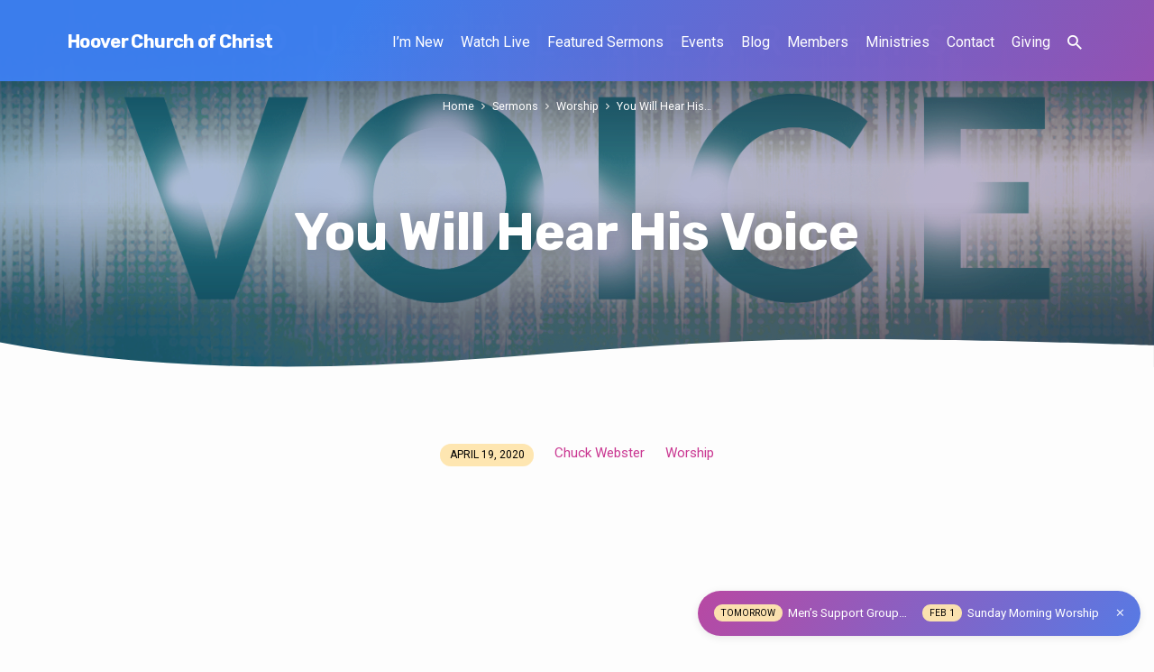

--- FILE ---
content_type: text/html; charset=UTF-8
request_url: https://hooverchurchofchrist.org/sermons/virtual-worship-service-april-12-2020-2/
body_size: 13802
content:
<!DOCTYPE html>
<html class="no-js" lang="en-US">
<head>
<meta charset="UTF-8" />
<meta name="viewport" content="width=device-width, initial-scale=1">
<link rel="profile" href="http://gmpg.org/xfn/11">
<title>You Will Hear His Voice &#8211; Hoover Church of Christ</title>
<meta name='robots' content='max-image-preview:large' />
<link rel='dns-prefetch' href='//www.google.com' />
<link rel='dns-prefetch' href='//fonts.googleapis.com' />
<link rel='dns-prefetch' href='//v0.wordpress.com' />
<link rel="alternate" type="application/rss+xml" title="Hoover Church of Christ &raquo; Feed" href="https://hooverchurchofchrist.org/feed/" />
<link rel="alternate" type="application/rss+xml" title="Hoover Church of Christ &raquo; Comments Feed" href="https://hooverchurchofchrist.org/comments/feed/" />
<link rel="alternate" type="application/rss+xml" title="Hoover Church of Christ &raquo; You Will Hear His Voice Comments Feed" href="https://hooverchurchofchrist.org/sermons/virtual-worship-service-april-12-2020-2/feed/" />
<link rel="alternate" title="oEmbed (JSON)" type="application/json+oembed" href="https://hooverchurchofchrist.org/wp-json/oembed/1.0/embed?url=https%3A%2F%2Fhooverchurchofchrist.org%2Fsermons%2Fvirtual-worship-service-april-12-2020-2%2F" />
<link rel="alternate" title="oEmbed (XML)" type="text/xml+oembed" href="https://hooverchurchofchrist.org/wp-json/oembed/1.0/embed?url=https%3A%2F%2Fhooverchurchofchrist.org%2Fsermons%2Fvirtual-worship-service-april-12-2020-2%2F&#038;format=xml" />
<style id='wp-img-auto-sizes-contain-inline-css' type='text/css'>
img:is([sizes=auto i],[sizes^="auto," i]){contain-intrinsic-size:3000px 1500px}
/*# sourceURL=wp-img-auto-sizes-contain-inline-css */
</style>
<link rel='stylesheet' id='jetpack_related-posts-css' href='https://hooverchurchofchrist.org/wp-content/plugins/jetpack/modules/related-posts/related-posts.css?ver=20240116' type='text/css' media='all' />
<style id='wp-emoji-styles-inline-css' type='text/css'>

	img.wp-smiley, img.emoji {
		display: inline !important;
		border: none !important;
		box-shadow: none !important;
		height: 1em !important;
		width: 1em !important;
		margin: 0 0.07em !important;
		vertical-align: -0.1em !important;
		background: none !important;
		padding: 0 !important;
	}
/*# sourceURL=wp-emoji-styles-inline-css */
</style>
<style id='wp-block-library-inline-css' type='text/css'>
:root{--wp-block-synced-color:#7a00df;--wp-block-synced-color--rgb:122,0,223;--wp-bound-block-color:var(--wp-block-synced-color);--wp-editor-canvas-background:#ddd;--wp-admin-theme-color:#007cba;--wp-admin-theme-color--rgb:0,124,186;--wp-admin-theme-color-darker-10:#006ba1;--wp-admin-theme-color-darker-10--rgb:0,107,160.5;--wp-admin-theme-color-darker-20:#005a87;--wp-admin-theme-color-darker-20--rgb:0,90,135;--wp-admin-border-width-focus:2px}@media (min-resolution:192dpi){:root{--wp-admin-border-width-focus:1.5px}}.wp-element-button{cursor:pointer}:root .has-very-light-gray-background-color{background-color:#eee}:root .has-very-dark-gray-background-color{background-color:#313131}:root .has-very-light-gray-color{color:#eee}:root .has-very-dark-gray-color{color:#313131}:root .has-vivid-green-cyan-to-vivid-cyan-blue-gradient-background{background:linear-gradient(135deg,#00d084,#0693e3)}:root .has-purple-crush-gradient-background{background:linear-gradient(135deg,#34e2e4,#4721fb 50%,#ab1dfe)}:root .has-hazy-dawn-gradient-background{background:linear-gradient(135deg,#faaca8,#dad0ec)}:root .has-subdued-olive-gradient-background{background:linear-gradient(135deg,#fafae1,#67a671)}:root .has-atomic-cream-gradient-background{background:linear-gradient(135deg,#fdd79a,#004a59)}:root .has-nightshade-gradient-background{background:linear-gradient(135deg,#330968,#31cdcf)}:root .has-midnight-gradient-background{background:linear-gradient(135deg,#020381,#2874fc)}:root{--wp--preset--font-size--normal:16px;--wp--preset--font-size--huge:42px}.has-regular-font-size{font-size:1em}.has-larger-font-size{font-size:2.625em}.has-normal-font-size{font-size:var(--wp--preset--font-size--normal)}.has-huge-font-size{font-size:var(--wp--preset--font-size--huge)}.has-text-align-center{text-align:center}.has-text-align-left{text-align:left}.has-text-align-right{text-align:right}.has-fit-text{white-space:nowrap!important}#end-resizable-editor-section{display:none}.aligncenter{clear:both}.items-justified-left{justify-content:flex-start}.items-justified-center{justify-content:center}.items-justified-right{justify-content:flex-end}.items-justified-space-between{justify-content:space-between}.screen-reader-text{border:0;clip-path:inset(50%);height:1px;margin:-1px;overflow:hidden;padding:0;position:absolute;width:1px;word-wrap:normal!important}.screen-reader-text:focus{background-color:#ddd;clip-path:none;color:#444;display:block;font-size:1em;height:auto;left:5px;line-height:normal;padding:15px 23px 14px;text-decoration:none;top:5px;width:auto;z-index:100000}html :where(.has-border-color){border-style:solid}html :where([style*=border-top-color]){border-top-style:solid}html :where([style*=border-right-color]){border-right-style:solid}html :where([style*=border-bottom-color]){border-bottom-style:solid}html :where([style*=border-left-color]){border-left-style:solid}html :where([style*=border-width]){border-style:solid}html :where([style*=border-top-width]){border-top-style:solid}html :where([style*=border-right-width]){border-right-style:solid}html :where([style*=border-bottom-width]){border-bottom-style:solid}html :where([style*=border-left-width]){border-left-style:solid}html :where(img[class*=wp-image-]){height:auto;max-width:100%}:where(figure){margin:0 0 1em}html :where(.is-position-sticky){--wp-admin--admin-bar--position-offset:var(--wp-admin--admin-bar--height,0px)}@media screen and (max-width:600px){html :where(.is-position-sticky){--wp-admin--admin-bar--position-offset:0px}}

/*# sourceURL=wp-block-library-inline-css */
</style><style id='global-styles-inline-css' type='text/css'>
:root{--wp--preset--aspect-ratio--square: 1;--wp--preset--aspect-ratio--4-3: 4/3;--wp--preset--aspect-ratio--3-4: 3/4;--wp--preset--aspect-ratio--3-2: 3/2;--wp--preset--aspect-ratio--2-3: 2/3;--wp--preset--aspect-ratio--16-9: 16/9;--wp--preset--aspect-ratio--9-16: 9/16;--wp--preset--color--black: #000000;--wp--preset--color--cyan-bluish-gray: #abb8c3;--wp--preset--color--white: #fff;--wp--preset--color--pale-pink: #f78da7;--wp--preset--color--vivid-red: #cf2e2e;--wp--preset--color--luminous-vivid-orange: #ff6900;--wp--preset--color--luminous-vivid-amber: #fcb900;--wp--preset--color--light-green-cyan: #7bdcb5;--wp--preset--color--vivid-green-cyan: #00d084;--wp--preset--color--pale-cyan-blue: #8ed1fc;--wp--preset--color--vivid-cyan-blue: #0693e3;--wp--preset--color--vivid-purple: #9b51e0;--wp--preset--color--main: #3d80f1;--wp--preset--color--accent: #ca3892;--wp--preset--color--highlight: #fee6af;--wp--preset--color--dark: #000;--wp--preset--color--light: #777;--wp--preset--color--light-bg: #f5f5f5;--wp--preset--gradient--vivid-cyan-blue-to-vivid-purple: linear-gradient(135deg,rgb(6,147,227) 0%,rgb(155,81,224) 100%);--wp--preset--gradient--light-green-cyan-to-vivid-green-cyan: linear-gradient(135deg,rgb(122,220,180) 0%,rgb(0,208,130) 100%);--wp--preset--gradient--luminous-vivid-amber-to-luminous-vivid-orange: linear-gradient(135deg,rgb(252,185,0) 0%,rgb(255,105,0) 100%);--wp--preset--gradient--luminous-vivid-orange-to-vivid-red: linear-gradient(135deg,rgb(255,105,0) 0%,rgb(207,46,46) 100%);--wp--preset--gradient--very-light-gray-to-cyan-bluish-gray: linear-gradient(135deg,rgb(238,238,238) 0%,rgb(169,184,195) 100%);--wp--preset--gradient--cool-to-warm-spectrum: linear-gradient(135deg,rgb(74,234,220) 0%,rgb(151,120,209) 20%,rgb(207,42,186) 40%,rgb(238,44,130) 60%,rgb(251,105,98) 80%,rgb(254,248,76) 100%);--wp--preset--gradient--blush-light-purple: linear-gradient(135deg,rgb(255,206,236) 0%,rgb(152,150,240) 100%);--wp--preset--gradient--blush-bordeaux: linear-gradient(135deg,rgb(254,205,165) 0%,rgb(254,45,45) 50%,rgb(107,0,62) 100%);--wp--preset--gradient--luminous-dusk: linear-gradient(135deg,rgb(255,203,112) 0%,rgb(199,81,192) 50%,rgb(65,88,208) 100%);--wp--preset--gradient--pale-ocean: linear-gradient(135deg,rgb(255,245,203) 0%,rgb(182,227,212) 50%,rgb(51,167,181) 100%);--wp--preset--gradient--electric-grass: linear-gradient(135deg,rgb(202,248,128) 0%,rgb(113,206,126) 100%);--wp--preset--gradient--midnight: linear-gradient(135deg,rgb(2,3,129) 0%,rgb(40,116,252) 100%);--wp--preset--font-size--small: 13px;--wp--preset--font-size--medium: 20px;--wp--preset--font-size--large: 36px;--wp--preset--font-size--x-large: 42px;--wp--preset--spacing--20: 0.44rem;--wp--preset--spacing--30: 0.67rem;--wp--preset--spacing--40: 1rem;--wp--preset--spacing--50: 1.5rem;--wp--preset--spacing--60: 2.25rem;--wp--preset--spacing--70: 3.38rem;--wp--preset--spacing--80: 5.06rem;--wp--preset--shadow--natural: 6px 6px 9px rgba(0, 0, 0, 0.2);--wp--preset--shadow--deep: 12px 12px 50px rgba(0, 0, 0, 0.4);--wp--preset--shadow--sharp: 6px 6px 0px rgba(0, 0, 0, 0.2);--wp--preset--shadow--outlined: 6px 6px 0px -3px rgb(255, 255, 255), 6px 6px rgb(0, 0, 0);--wp--preset--shadow--crisp: 6px 6px 0px rgb(0, 0, 0);}:where(.is-layout-flex){gap: 0.5em;}:where(.is-layout-grid){gap: 0.5em;}body .is-layout-flex{display: flex;}.is-layout-flex{flex-wrap: wrap;align-items: center;}.is-layout-flex > :is(*, div){margin: 0;}body .is-layout-grid{display: grid;}.is-layout-grid > :is(*, div){margin: 0;}:where(.wp-block-columns.is-layout-flex){gap: 2em;}:where(.wp-block-columns.is-layout-grid){gap: 2em;}:where(.wp-block-post-template.is-layout-flex){gap: 1.25em;}:where(.wp-block-post-template.is-layout-grid){gap: 1.25em;}.has-black-color{color: var(--wp--preset--color--black) !important;}.has-cyan-bluish-gray-color{color: var(--wp--preset--color--cyan-bluish-gray) !important;}.has-white-color{color: var(--wp--preset--color--white) !important;}.has-pale-pink-color{color: var(--wp--preset--color--pale-pink) !important;}.has-vivid-red-color{color: var(--wp--preset--color--vivid-red) !important;}.has-luminous-vivid-orange-color{color: var(--wp--preset--color--luminous-vivid-orange) !important;}.has-luminous-vivid-amber-color{color: var(--wp--preset--color--luminous-vivid-amber) !important;}.has-light-green-cyan-color{color: var(--wp--preset--color--light-green-cyan) !important;}.has-vivid-green-cyan-color{color: var(--wp--preset--color--vivid-green-cyan) !important;}.has-pale-cyan-blue-color{color: var(--wp--preset--color--pale-cyan-blue) !important;}.has-vivid-cyan-blue-color{color: var(--wp--preset--color--vivid-cyan-blue) !important;}.has-vivid-purple-color{color: var(--wp--preset--color--vivid-purple) !important;}.has-black-background-color{background-color: var(--wp--preset--color--black) !important;}.has-cyan-bluish-gray-background-color{background-color: var(--wp--preset--color--cyan-bluish-gray) !important;}.has-white-background-color{background-color: var(--wp--preset--color--white) !important;}.has-pale-pink-background-color{background-color: var(--wp--preset--color--pale-pink) !important;}.has-vivid-red-background-color{background-color: var(--wp--preset--color--vivid-red) !important;}.has-luminous-vivid-orange-background-color{background-color: var(--wp--preset--color--luminous-vivid-orange) !important;}.has-luminous-vivid-amber-background-color{background-color: var(--wp--preset--color--luminous-vivid-amber) !important;}.has-light-green-cyan-background-color{background-color: var(--wp--preset--color--light-green-cyan) !important;}.has-vivid-green-cyan-background-color{background-color: var(--wp--preset--color--vivid-green-cyan) !important;}.has-pale-cyan-blue-background-color{background-color: var(--wp--preset--color--pale-cyan-blue) !important;}.has-vivid-cyan-blue-background-color{background-color: var(--wp--preset--color--vivid-cyan-blue) !important;}.has-vivid-purple-background-color{background-color: var(--wp--preset--color--vivid-purple) !important;}.has-black-border-color{border-color: var(--wp--preset--color--black) !important;}.has-cyan-bluish-gray-border-color{border-color: var(--wp--preset--color--cyan-bluish-gray) !important;}.has-white-border-color{border-color: var(--wp--preset--color--white) !important;}.has-pale-pink-border-color{border-color: var(--wp--preset--color--pale-pink) !important;}.has-vivid-red-border-color{border-color: var(--wp--preset--color--vivid-red) !important;}.has-luminous-vivid-orange-border-color{border-color: var(--wp--preset--color--luminous-vivid-orange) !important;}.has-luminous-vivid-amber-border-color{border-color: var(--wp--preset--color--luminous-vivid-amber) !important;}.has-light-green-cyan-border-color{border-color: var(--wp--preset--color--light-green-cyan) !important;}.has-vivid-green-cyan-border-color{border-color: var(--wp--preset--color--vivid-green-cyan) !important;}.has-pale-cyan-blue-border-color{border-color: var(--wp--preset--color--pale-cyan-blue) !important;}.has-vivid-cyan-blue-border-color{border-color: var(--wp--preset--color--vivid-cyan-blue) !important;}.has-vivid-purple-border-color{border-color: var(--wp--preset--color--vivid-purple) !important;}.has-vivid-cyan-blue-to-vivid-purple-gradient-background{background: var(--wp--preset--gradient--vivid-cyan-blue-to-vivid-purple) !important;}.has-light-green-cyan-to-vivid-green-cyan-gradient-background{background: var(--wp--preset--gradient--light-green-cyan-to-vivid-green-cyan) !important;}.has-luminous-vivid-amber-to-luminous-vivid-orange-gradient-background{background: var(--wp--preset--gradient--luminous-vivid-amber-to-luminous-vivid-orange) !important;}.has-luminous-vivid-orange-to-vivid-red-gradient-background{background: var(--wp--preset--gradient--luminous-vivid-orange-to-vivid-red) !important;}.has-very-light-gray-to-cyan-bluish-gray-gradient-background{background: var(--wp--preset--gradient--very-light-gray-to-cyan-bluish-gray) !important;}.has-cool-to-warm-spectrum-gradient-background{background: var(--wp--preset--gradient--cool-to-warm-spectrum) !important;}.has-blush-light-purple-gradient-background{background: var(--wp--preset--gradient--blush-light-purple) !important;}.has-blush-bordeaux-gradient-background{background: var(--wp--preset--gradient--blush-bordeaux) !important;}.has-luminous-dusk-gradient-background{background: var(--wp--preset--gradient--luminous-dusk) !important;}.has-pale-ocean-gradient-background{background: var(--wp--preset--gradient--pale-ocean) !important;}.has-electric-grass-gradient-background{background: var(--wp--preset--gradient--electric-grass) !important;}.has-midnight-gradient-background{background: var(--wp--preset--gradient--midnight) !important;}.has-small-font-size{font-size: var(--wp--preset--font-size--small) !important;}.has-medium-font-size{font-size: var(--wp--preset--font-size--medium) !important;}.has-large-font-size{font-size: var(--wp--preset--font-size--large) !important;}.has-x-large-font-size{font-size: var(--wp--preset--font-size--x-large) !important;}
/*# sourceURL=global-styles-inline-css */
</style>

<style id='classic-theme-styles-inline-css' type='text/css'>
/*! This file is auto-generated */
.wp-block-button__link{color:#fff;background-color:#32373c;border-radius:9999px;box-shadow:none;text-decoration:none;padding:calc(.667em + 2px) calc(1.333em + 2px);font-size:1.125em}.wp-block-file__button{background:#32373c;color:#fff;text-decoration:none}
/*# sourceURL=/wp-includes/css/classic-themes.min.css */
</style>
<link rel='stylesheet' id='ppress-frontend-css' href='https://hooverchurchofchrist.org/wp-content/plugins/wp-user-avatar/assets/css/frontend.min.css?ver=4.16.9' type='text/css' media='all' />
<link rel='stylesheet' id='ppress-flatpickr-css' href='https://hooverchurchofchrist.org/wp-content/plugins/wp-user-avatar/assets/flatpickr/flatpickr.min.css?ver=4.16.9' type='text/css' media='all' />
<link rel='stylesheet' id='ppress-select2-css' href='https://hooverchurchofchrist.org/wp-content/plugins/wp-user-avatar/assets/select2/select2.min.css?ver=6.9' type='text/css' media='all' />
<link rel='stylesheet' id='jubilee-google-fonts-css' href='//fonts.googleapis.com/css?family=Rubik:300,400,700,300italic,400italic,700italic%7CRoboto:300,400,700,300italic,400italic,700italic' type='text/css' media='all' />
<link rel='stylesheet' id='materialdesignicons-css' href='https://hooverchurchofchrist.org/wp-content/themes/jubilee/css/materialdesignicons.min.css?ver=1.7.1' type='text/css' media='all' />
<link rel='stylesheet' id='jubilee-style-css' href='https://hooverchurchofchrist.org/wp-content/themes/jubilee/style.css?ver=1.7.1' type='text/css' media='all' />
<link rel='stylesheet' id='sharedaddy-css' href='https://hooverchurchofchrist.org/wp-content/plugins/jetpack/modules/sharedaddy/sharing.css?ver=15.4' type='text/css' media='all' />
<link rel='stylesheet' id='social-logos-css' href='https://hooverchurchofchrist.org/wp-content/plugins/jetpack/_inc/social-logos/social-logos.min.css?ver=15.4' type='text/css' media='all' />
<script type="text/javascript" id="jetpack_related-posts-js-extra">
/* <![CDATA[ */
var related_posts_js_options = {"post_heading":"h4"};
//# sourceURL=jetpack_related-posts-js-extra
/* ]]> */
</script>
<script type="text/javascript" src="https://hooverchurchofchrist.org/wp-content/plugins/jetpack/_inc/build/related-posts/related-posts.min.js?ver=20240116" id="jetpack_related-posts-js"></script>
<script type="text/javascript" src="https://hooverchurchofchrist.org/wp-includes/js/jquery/jquery.min.js?ver=3.7.1" id="jquery-core-js"></script>
<script type="text/javascript" src="https://hooverchurchofchrist.org/wp-includes/js/jquery/jquery-migrate.min.js?ver=3.4.1" id="jquery-migrate-js"></script>
<script type="text/javascript" id="ctfw-ie-unsupported-js-extra">
/* <![CDATA[ */
var ctfw_ie_unsupported = {"default_version":"7","min_version":"5","max_version":"9","version":"7","message":"You are using an outdated version of Internet Explorer. Please upgrade your browser to use this site.","redirect_url":"https://browsehappy.com/"};
//# sourceURL=ctfw-ie-unsupported-js-extra
/* ]]> */
</script>
<script type="text/javascript" src="https://hooverchurchofchrist.org/wp-content/themes/jubilee/framework/js/ie-unsupported.js?ver=1.7.1" id="ctfw-ie-unsupported-js"></script>
<script type="text/javascript" src="https://hooverchurchofchrist.org/wp-content/plugins/wp-user-avatar/assets/flatpickr/flatpickr.min.js?ver=4.16.9" id="ppress-flatpickr-js"></script>
<script type="text/javascript" src="https://hooverchurchofchrist.org/wp-content/plugins/wp-user-avatar/assets/select2/select2.min.js?ver=4.16.9" id="ppress-select2-js"></script>
<script type="text/javascript" src="https://hooverchurchofchrist.org/wp-content/themes/jubilee/framework/js/jquery.fitvids.js?ver=1.7.1" id="fitvids-js"></script>
<script type="text/javascript" id="ctfw-responsive-embeds-js-extra">
/* <![CDATA[ */
var ctfw_responsive_embeds = {"wp_responsive_embeds":"1"};
//# sourceURL=ctfw-responsive-embeds-js-extra
/* ]]> */
</script>
<script type="text/javascript" src="https://hooverchurchofchrist.org/wp-content/themes/jubilee/framework/js/responsive-embeds.js?ver=1.7.1" id="ctfw-responsive-embeds-js"></script>
<script type="text/javascript" src="https://hooverchurchofchrist.org/wp-content/themes/jubilee/js/lib/superfish.modified.js?ver=1.7.1" id="superfish-js"></script>
<script type="text/javascript" src="https://hooverchurchofchrist.org/wp-content/themes/jubilee/js/lib/supersubs.js?ver=1.7.1" id="supersubs-js"></script>
<script type="text/javascript" src="https://hooverchurchofchrist.org/wp-content/themes/jubilee/js/lib/jquery.meanmenu.modified.js?ver=1.7.1" id="jquery-meanmenu-js"></script>
<script type="text/javascript" src="https://hooverchurchofchrist.org/wp-content/themes/jubilee/js/lib/js.cookie.min.js?ver=1.7.1" id="js-cookie-js"></script>
<script type="text/javascript" src="https://hooverchurchofchrist.org/wp-content/themes/jubilee/js/lib/jquery.waitforimages.min.js?ver=1.7.1" id="jquery-waitforimages-js"></script>
<script type="text/javascript" src="https://hooverchurchofchrist.org/wp-content/themes/jubilee/js/lib/jquery.smooth-scroll.min.js?ver=1.7.1" id="jquery-smooth-scroll-js"></script>
<script type="text/javascript" src="https://hooverchurchofchrist.org/wp-content/themes/jubilee/js/lib/jquery.validate.min.js?ver=1.7.1" id="jquery-validate-js"></script>
<script type="text/javascript" src="https://hooverchurchofchrist.org/wp-content/themes/jubilee/js/lib/jquery.dropdown.min.js?ver=1.7.1" id="jquery-dropdown-js"></script>
<script type="text/javascript" src="https://hooverchurchofchrist.org/wp-content/themes/jubilee/js/lib/jquery.matchHeight-min.js?ver=1.7.1" id="jquery-matchHeight-js"></script>
<script type="text/javascript" id="jubilee-main-js-extra">
/* <![CDATA[ */
var jubilee_main = {"site_path":"/","home_url":"https://hooverchurchofchrist.org","theme_url":"https://hooverchurchofchrist.org/wp-content/themes/jubilee","is_ssl":"1","mobile_menu_close":"jubilee-icon jubilee-icon-mobile-menu-close mdi mdi-close","main_color":"#3d80f1","accent_color":"#ca3892","shapes":"organic","scroll_animations":"","comment_name_required":"1","comment_email_required":"1","comment_name_error_required":"Required","comment_email_error_required":"Required","comment_email_error_invalid":"Invalid Email","comment_url_error_invalid":"Invalid URL","comment_message_error_required":"Comment Required"};
//# sourceURL=jubilee-main-js-extra
/* ]]> */
</script>
<script type="text/javascript" src="https://hooverchurchofchrist.org/wp-content/themes/jubilee/js/main.js?ver=1.7.1" id="jubilee-main-js"></script>
<link rel="https://api.w.org/" href="https://hooverchurchofchrist.org/wp-json/" /><link rel="alternate" title="JSON" type="application/json" href="https://hooverchurchofchrist.org/wp-json/wp/v2/ctc_sermon/5597" /><link rel="EditURI" type="application/rsd+xml" title="RSD" href="https://hooverchurchofchrist.org/xmlrpc.php?rsd" />
<meta name="generator" content="WordPress 6.9" />
<link rel="canonical" href="https://hooverchurchofchrist.org/sermons/virtual-worship-service-april-12-2020-2/" />
<script type="application/ld+json">
{
    "@context": "http://schema.org",
    "@type": "VideoObject",
    "name": "You Will Hear His Voice",
    "description": "",
    "thumbnailUrl": [
        "https://s3.amazonaws.com/hoover.church.of.christ/wp-content/uploads/2020/04/2020-04-19.png"
    ],
    "uploadDate": "2020-04-19T10:00:17-05:00",
    "contentUrl": "",
    "embedUrl": "https://www.youtube.com/embed/5vAjRKx0kNg?start=1970&#038;feature=oembed&#038;wmode=transparent&#038;rel=0&#038;showinfo=0&#038;color=white&#038;modestbranding=1"
}
</script>
<style type="text/css">.has-main-background-color,p.has-main-background-color { background-color: #3d80f1; }.has-main-color,p.has-main-color { color: #3d80f1; }.has-accent-background-color,p.has-accent-background-color { background-color: #ca3892; }.has-accent-color,p.has-accent-color { color: #ca3892; }.has-highlight-background-color,p.has-highlight-background-color { background-color: #fee6af; }.has-highlight-color,p.has-highlight-color { color: #fee6af; }.has-dark-background-color,p.has-dark-background-color { background-color: #000; }.has-dark-color,p.has-dark-color { color: #000; }.has-light-background-color,p.has-light-background-color { background-color: #777; }.has-light-color,p.has-light-color { color: #777; }.has-light-bg-background-color,p.has-light-bg-background-color { background-color: #f5f5f5; }.has-light-bg-color,p.has-light-bg-color { color: #f5f5f5; }.has-white-background-color,p.has-white-background-color { background-color: #fff; }.has-white-color,p.has-white-color { color: #fff; }</style>

<style type="text/css">
#jubilee-logo-text {
	font-family: 'Rubik', Arial, Helvetica, sans-serif;
}

.jubilee-entry-content h1, .jubilee-entry-content h2, .jubilee-entry-content h3, .jubilee-entry-content h4, .jubilee-entry-content h5, .jubilee-entry-content h6, .jubilee-entry-content .jubilee-h1, .jubilee-entry-content .jubilee-h2, .jubilee-entry-content .jubilee-h3, .jubilee-entry-content .jubilee-h4, .jubilee-entry-content .jubilee-h5, .jubilee-entry-content .jubilee-h6, .mce-content-body h1, .mce-content-body h2, .mce-content-body h3, .mce-content-body h4, .mce-content-body h5, .mce-content-body h6, .textwidget h1, .textwidget h2, .textwidget h3, .textwidget h4, .textwidget h5, .textwidget h6, .jubilee-custom-section-content h1, .jubilee-custom-section-content h2, #jubilee-banner-title div, .jubilee-widget-title, .jubilee-caption-image-title, #jubilee-comments-title, #reply-title, .jubilee-nav-block-title, .has-drop-cap:not(:focus):first-letter, #jubilee-map-section-address {
	font-family: 'Rubik', Arial, Helvetica, sans-serif;
}

#jubilee-header-menu-content, .mean-container .mean-nav, #jubilee-header-archives, .jq-dropdown, #jubilee-footer-menu, .jubilee-button, .jubilee-buttons-list a, .jubilee-menu-button > a, input[type=submit], .widget_tag_cloud a, .wp-block-file .wp-block-file__button {
	font-family: 'Roboto', Arial, Helvetica, sans-serif;
}

body, #cancel-comment-reply-link, .jubilee-entry-short-meta a:not(.jubilee-icon), .jubilee-entry-content-short a, .ctfw-breadcrumbs, .jubilee-caption-image-description, .jubilee-entry-full-meta-second-line, #jubilee-header-archives-section-name, .jubilee-comment-title span, #jubilee-calendar-title-category, #jubilee-header-search-mobile input[type=text], .jubilee-entry-full-content .jubilee-sermon-index-list li li a:not(.jubilee-icon), pre.wp-block-verse, .jubilee-entry-short-title a {
	font-family: 'Roboto', Arial, Helvetica, sans-serif;
}

.jubilee-calendar-table-top, .jubilee-calendar-table-header-row, .jubilee-button:not(.jubilee-button-secondary), .jubilee-buttons-list a:not(.jubilee-button-secondary), input[type=submit]:not(.jubilee-button-secondary), .jubilee-nav-left-right a, .wp-block-file .wp-block-file__button {
	background: #3d80f1;
}

.jubilee-color-main-bg, #jubilee-header-top-bg, .page-template-homepage #jubilee-header-top-bg, .tooltipster-sidetip.jubilee-tooltipster .tooltipster-box, .has-main-background-color, p.has-main-background-color {
	background: rgba(61, 128, 241, 0.97);
	background: linear-gradient( 120deg, rgba(61, 128, 241, 0.97) 30%, rgba(202, 56, 146, 0.97) 140%);
}

.jubilee-color-main-bg-alt {
	background: rgba(61, 128, 241, 0.97);
	background: linear-gradient( 120deg, rgba(61, 128, 241, 0.97) 0%, rgba(202, 56, 146, 0.97) 160%);
}

.jubilee-button.jubilee-button-secondary:hover, .jubilee-buttons-list a.jubilee-button-secondary:hover, .widget_tag_cloud a:hover {
	border-color: #3d80f1 !important;
}

#jubilee-header-top.jubilee-header-has-line {
	border-color: rgba(61, 128, 241, 0.97);
}

.jubilee-entry-content a:hover:not(.jubilee-button):not(.wp-block-file__button), .jubilee-entry-compact-right a:hover, .jubilee-entry-full-meta a:hover, a:hover, #jubilee-map-section-list a:hover, .jubilee-entry-full-meta a:hover, .jubilee-entry-full-content .jubilee-entry-short-meta a:hover, .jubilee-entry-full-meta > li a.mdi:hover, #respond a:hover, .mean-container .mean-nav ul li a.mean-expand, .has-main-color, p.has-main-color, .jubilee-button.jubilee-button-secondary:hover, .jubilee-buttons-list a.jubilee-button-secondary:hover, .widget_tag_cloud a:hover {
	color: #3d80f1 !important;
}

a, p.has-text-color:not(.has-background) a, #jubilee-map-section-marker .jubilee-icon, #jubilee-calendar-remove-category a:hover, #jubilee-calendar-header-right a, .widget_search .jubilee-search-button:hover {
	color: #ca3892;
}

.jubilee-button.jubilee-button-secondary, .jubilee-buttons-list a.jubilee-button-secondary, .widget_tag_cloud a, .has-accent-color, p.has-accent-color, .has-background.has-light-background-color:not(.has-text-color) a {
	color: #ca3892 !important;
}

.jubilee-button.jubilee-button-secondary, .jubilee-buttons-list a.jubilee-button-secondary, .widget_tag_cloud a, input:focus, textarea:focus {
	border-color: #ca3892;
}

.has-accent-background-color, p.has-accent-background-color, .jubilee-button:not(.jubilee-button-secondary):hover, .jubilee-buttons-list a:not(.jubilee-button-secondary):hover, input[type=submit]:not(.jubilee-button-secondary):hover, .jubilee-nav-left-right a:not(.jubilee-button-secondary):hover, .wp-block-file .wp-block-file__button:not(.jubilee-button-secondary):hover {
	background-color: #ca3892;
}

.jubilee-color-accent-bg, #jubilee-sticky-inner, .sf-menu ul, .mean-container .mean-nav, .jq-dropdown .jq-dropdown-menu, .jq-dropdown .jq-dropdown-panel {
	background: rgba(202, 56, 146, 0.97);
	background: linear-gradient( 120deg, rgba(202, 56, 146, 0.97) -20%, rgba(61, 128, 241, 0.97) 120%);
}

#jubilee-header-menu-content > li.jubilee-menu-button > a, .jubilee-sticky-item-title:hover {
	color: #fee6af;
}

#jubilee-header-menu-content > li:hover > a, .mean-container .mean-nav ul li a:not(.mean-expand):hover, #jubilee-header-search a:hover, #jubilee-footer-menu a:hover, #jubilee-footer-notice a:hover, #jubilee-sticky-content-custom-content a:hover, #jubilee-header-menu-content ul > li:hover > a, #jubilee-header-menu-content ul ul li:hover > a, #jubilee-header-menu-content ul ul li.sfHover > a, #jubilee-header-menu-content ul ul li a:focus, #jubilee-header-menu-content ul ul li a:hover, #jubilee-header-menu-content ul ul li a:active, #jubilee-dropdown-container a:hover, .jq-dropdown .jq-dropdown-menu a:hover, .jq-dropdown .jq-dropdown-panel a:hover {
	color: #fee6af !important;
}

.jubilee-entry-compact-image time, .jubilee-entry-compact-date time, .jubilee-entry-short-label, .jubilee-colored-section-label, .jubilee-comment-meta time, .jubilee-entry-full-meta > li.jubilee-entry-full-date .jubilee-event-date-label, .jubilee-entry-full-meta > li.jubilee-entry-full-meta-bold, .jubilee-sticky-item-date, #jubilee-map-section-date .jubilee-map-section-item-text, .jubilee-calendar-table-day-today .jubilee-calendar-table-day-heading, #jubilee-header-archives, .jubilee-calendar-table-day-today-bg {
	background: rgba(254, 230, 175, 0.97);
}

body:not(.jubilee-no-mark) mark {
	background: transparent;
	background: linear-gradient( 180deg, transparent 55%, #fee6af 40% );
}

.jubilee-menu-button > a {
	border-color: #fee6af !important;
}

</style>
<script type="text/javascript">

jQuery( 'html' )
 	.removeClass( 'no-js' )
 	.addClass( 'js' );

</script>

<!-- Jetpack Open Graph Tags -->
<meta property="og:type" content="article" />
<meta property="og:title" content="You Will Hear His Voice" />
<meta property="og:url" content="https://hooverchurchofchrist.org/sermons/virtual-worship-service-april-12-2020-2/" />
<meta property="og:description" content="Visit the post for more." />
<meta property="article:published_time" content="2020-04-19T15:00:17+00:00" />
<meta property="article:modified_time" content="2020-04-20T21:16:36+00:00" />
<meta property="og:site_name" content="Hoover Church of Christ" />
<meta property="og:image" content="https://s3.amazonaws.com/hoover.church.of.christ/wp-content/uploads/2020/04/2020-04-19.png" />
<meta property="og:image:width" content="2880" />
<meta property="og:image:height" content="1620" />
<meta property="og:image:alt" content="" />
<meta property="og:locale" content="en_US" />
<meta name="twitter:text:title" content="You Will Hear His Voice" />
<meta name="twitter:image" content="https://s3.amazonaws.com/hoover.church.of.christ/wp-content/uploads/2020/04/2020-04-19.png?w=640" />
<meta name="twitter:card" content="summary_large_image" />
<meta name="twitter:description" content="Visit the post for more." />

<!-- End Jetpack Open Graph Tags -->
</head>
<body class="wp-singular ctc_sermon-template-default single single-ctc_sermon postid-5597 wp-embed-responsive wp-theme-jubilee ctfw-no-loop-multiple jubilee-logo-font-rubik jubilee-heading-font-rubik jubilee-nav-font-roboto jubilee-body-font-roboto jubilee-no-logo-image jubilee-no-uppercase jubilee-shapes-organic jubilee-no-scroll-animations jubilee-single-no-map jubilee-content-width-700">

<header id="jubilee-header">

	
<div id="jubilee-header-top" class="jubilee-header-has-search">

	<div>

		<div id="jubilee-header-top-bg">

			<svg class="jubilee-top-shape jubilee-shape-organic jubilee-show-shape" xmlns="http://www.w3.org/2000/svg" viewBox="0 0 1350.28 68.4" preserveAspectRatio="none">
				<path d="M0,7.62c92.23,36,202.27,57.47,335.08,57.47C557.82,65.09,748,0,1001.13,0c168.79,0,349.1,47,349.1,47V68.36H0"/>
			</svg>

			<svg class="jubilee-top-shape jubilee-shape-angled" xmlns="http://www.w3.org/2000/svg" viewBox="0 0 100 100" preserveAspectRatio="none">
				<polygon points="0,100 100,0 100,100"/>
			</svg>

		</div>

		<div id="jubilee-header-top-container" class="jubilee-centered-large">

			<div id="jubilee-header-top-inner">

				
<div id="jubilee-logo">

	<div id="jubilee-logo-content">

		
			<div id="jubilee-logo-text" class="jubilee-logo-text-extra-small">
				<div id="jubilee-logo-text-inner">
					<a href="https://hooverchurchofchrist.org/">
						Hoover Church of Christ					</a>
				</div>
			</div>

		
	</div>

</div>

				<nav id="jubilee-header-menu">

					<div id="jubilee-header-menu-inner">

						<ul id="jubilee-header-menu-content" class="sf-menu"><li id="menu-item-1734" class="menu-item menu-item-type-post_type menu-item-object-page menu-item-has-children menu-item-1734"><a href="https://hooverchurchofchrist.org/about/">I’m New</a>
<ul class="sub-menu">
	<li id="menu-item-1737" class="menu-item menu-item-type-post_type menu-item-object-page menu-item-1737"><a href="https://hooverchurchofchrist.org/about/">About Us</a></li>
	<li id="menu-item-1700" class="menu-item menu-item-type-post_type menu-item-object-ctc_event menu-item-1700"><a href="https://hooverchurchofchrist.org/events/sunday-services/">Sunday Services</a></li>
	<li id="menu-item-1671" class="menu-item menu-item-type-post_type menu-item-object-ctc_location menu-item-1671"><a href="https://hooverchurchofchrist.org/locations/hoover/">Where We Meet</a></li>
	<li id="menu-item-1708" class="menu-item menu-item-type-post_type menu-item-object-page menu-item-1708"><a href="https://hooverchurchofchrist.org/what-to-expect/">What to Expect</a></li>
	<li id="menu-item-1735" class="menu-item menu-item-type-post_type menu-item-object-page menu-item-1735"><a href="https://hooverchurchofchrist.org/what-we-believe/">What We Believe</a></li>
	<li id="menu-item-1707" class="menu-item menu-item-type-post_type menu-item-object-page menu-item-has-children menu-item-1707"><a href="https://hooverchurchofchrist.org/people-profiles/">Meet Our Staff</a>
	<ul class="sub-menu">
		<li id="menu-item-1714" class="menu-item menu-item-type-post_type menu-item-object-page menu-item-1714"><a href="https://hooverchurchofchrist.org/people-profiles/">All</a></li>
		<li id="menu-item-1773" class="menu-item menu-item-type-custom menu-item-object-custom menu-item-1773"><a href="https://hooverchurchofchrist.org/group/ministers/">Ministers</a></li>
		<li id="menu-item-1774" class="menu-item menu-item-type-custom menu-item-object-custom menu-item-1774"><a href="https://hooverchurchofchrist.org/group/elders/">Elders</a></li>
		<li id="menu-item-1776" class="menu-item menu-item-type-custom menu-item-object-custom menu-item-1776"><a href="https://hooverchurchofchrist.org/group/support-staff/">Support Staff</a></li>
	</ul>
</li>
</ul>
</li>
<li id="menu-item-2406" class="menu-item menu-item-type-custom menu-item-object-custom menu-item-2406"><a href="https://hooverchurchofchrist.org/sermon-archive/">Watch Live</a></li>
<li id="menu-item-2151" class="menu-item menu-item-type-custom menu-item-object-custom menu-item-has-children menu-item-2151"><a href="https://hooverchurchofchrist.org/sermon-tag/featured/">Featured Sermons</a>
<ul class="sub-menu">
	<li id="menu-item-1627" class="menu-item menu-item-type-post_type menu-item-object-page menu-item-has-children menu-item-1627"><a href="https://hooverchurchofchrist.org/sermon-archive/">All Sermons</a>
	<ul class="sub-menu">
		<li id="menu-item-1642" class="menu-item menu-item-type-post_type menu-item-object-page menu-item-1642"><a href="https://hooverchurchofchrist.org/sermon-archive/topics/">Sermon Topics</a></li>
		<li id="menu-item-1640" class="menu-item menu-item-type-post_type menu-item-object-page menu-item-1640"><a href="https://hooverchurchofchrist.org/sermon-archive/series/">Sermon Series</a></li>
		<li id="menu-item-1638" class="menu-item menu-item-type-post_type menu-item-object-page menu-item-1638"><a href="https://hooverchurchofchrist.org/sermon-archive/books/">Sermon Books</a></li>
		<li id="menu-item-1641" class="menu-item menu-item-type-post_type menu-item-object-page menu-item-1641"><a href="https://hooverchurchofchrist.org/sermon-archive/speakers/">Sermon Speakers</a></li>
		<li id="menu-item-1639" class="menu-item menu-item-type-post_type menu-item-object-page menu-item-1639"><a href="https://hooverchurchofchrist.org/sermon-archive/dates/">Sermon Dates</a></li>
	</ul>
</li>
</ul>
</li>
<li id="menu-item-1703" class="menu-item menu-item-type-post_type menu-item-object-page menu-item-1703"><a href="https://hooverchurchofchrist.org/events-calendar/">Events</a></li>
<li id="menu-item-1702" class="menu-item menu-item-type-post_type menu-item-object-page menu-item-1702"><a href="https://hooverchurchofchrist.org/blog/">Blog</a></li>
<li id="menu-item-2086" class="menu-item menu-item-type-post_type menu-item-object-page menu-item-has-children menu-item-2086"><a href="https://hooverchurchofchrist.org/member-resources/">Members</a>
<ul class="sub-menu">
	<li id="menu-item-2640" class="menu-item menu-item-type-post_type menu-item-object-page menu-item-2640"><a href="https://hooverchurchofchrist.org/bulletin-archives/">Bulletin Archives</a></li>
</ul>
</li>
<li id="menu-item-1704" class="menu-item menu-item-type-post_type menu-item-object-page menu-item-has-children menu-item-1704"><a href="https://hooverchurchofchrist.org/ministries/">Ministries</a>
<ul class="sub-menu">
	<li id="menu-item-1713" class="menu-item menu-item-type-post_type menu-item-object-page menu-item-1713"><a href="https://hooverchurchofchrist.org/ministries/">All Ministries</a></li>
	<li id="menu-item-2088" class="menu-item menu-item-type-post_type menu-item-object-page menu-item-2088"><a href="https://hooverchurchofchrist.org/ministries/food-and-clothing-pantry/">Food and Clothing Pantry</a></li>
	<li id="menu-item-1743" class="menu-item menu-item-type-post_type menu-item-object-page menu-item-1743"><a href="https://hooverchurchofchrist.org/ministries/womens-ministry/">Women’s Ministry</a></li>
	<li id="menu-item-1744" class="menu-item menu-item-type-post_type menu-item-object-page menu-item-1744"><a href="https://hooverchurchofchrist.org/ministries/childrens-ministry/">Children’s Ministry</a></li>
	<li id="menu-item-2087" class="menu-item menu-item-type-post_type menu-item-object-page menu-item-2087"><a href="https://hooverchurchofchrist.org/ministries/foreign-mission-works/">Foreign Mission Works</a></li>
	<li id="menu-item-2716" class="menu-item menu-item-type-post_type menu-item-object-page menu-item-2716"><a href="https://hooverchurchofchrist.org/ministries/youth-ministry/">Youth Ministry</a></li>
</ul>
</li>
<li id="menu-item-1710" class="menu-item menu-item-type-post_type menu-item-object-page menu-item-has-children menu-item-1710"><a href="https://hooverchurchofchrist.org/contact-form/">Contact</a>
<ul class="sub-menu">
	<li id="menu-item-1738" class="menu-item menu-item-type-post_type menu-item-object-page menu-item-1738"><a href="https://hooverchurchofchrist.org/contact-form/">Contact Form</a></li>
	<li id="menu-item-1893" class="menu-item menu-item-type-custom menu-item-object-custom menu-item-1893"><a href="https://hooverchurchofchrist.org/locations/hoover/">Find Us</a></li>
</ul>
</li>
<li id="menu-item-7198" class="menu-item menu-item-type-custom menu-item-object-custom menu-item-7198"><a href="https://hooverchurchofchrist.org/member-resources/">Giving</a></li>
</ul>
					</div>

				</nav>

				
					<div id="jubilee-header-search" role="search">

						<div id="jubilee-header-search-opened">

							
<div class="jubilee-search-form">

	<form method="get" action="https://hooverchurchofchrist.org/">

		<label class="screen-reader-text">Search</label>

		<div class="jubilee-search-field">
			<input type="text" name="s" aria-label="Search">
		</div>

				<a href="#" onClick="jQuery( this ).parent( 'form' ).trigger('submit'); return false;" class="jubilee-search-button jubilee-icon jubilee-icon-search-button mdi mdi-magnify" title="Search"></a>

	</form>

</div>

							<a href="#" id="jubilee-header-search-close" class="jubilee-icon jubilee-icon-search-cancel mdi mdi-close" title="Close Search"></a>

						</div>

						<div id="jubilee-header-search-closed">
							<a href="#" id="jubilee-header-search-open" class="jubilee-icon jubilee-icon-search-button mdi mdi-magnify" title="Open Search"></a>
						</div>

					</div>

				
				<div id="jubilee-header-mobile-menu"></div>

			</div>

		</div>

	</div>

</div>

	
<div id="jubilee-banner" class="jubilee-color-main-bg jubilee-banner-title-length-20 jubilee-has-header-image jubilee-has-header-title jubilee-has-breadcrumbs jubilee-no-header-archives jubilee-has-header-top">

	
		<div id="jubilee-banner-image" style="background-image: url(https://s3.amazonaws.com/hoover.church.of.christ/wp-content/uploads/2020/04/2020-04-19.png); opacity: 0.75; filter: contrast(135%) saturate(114%) brightness(114%)">

			<div class="jubilee-banner-image-gradient-top"></div>

			<div id="jubilee-banner-image-brightness" style="opacity: 0.35;"></div>

			<div class="jubilee-banner-image-gradient"></div>

		</div>

	
	<svg class="jubilee-header-shape jubilee-shape-organic jubilee-show-shape" xmlns="http://www.w3.org/2000/svg" viewBox="0 0 1350.28 68.4" preserveAspectRatio="none">
		<path d="M0,7.66c92.23,36,202.27,57.47,335.08,57.47C557.82,65.13,740.05,0,993.23,0c168.79,0,357,14.65,357,14.65V68.4H0"/>
	</svg>

	<svg class="jubilee-header-shape jubilee-shape-angled" xmlns="http://www.w3.org/2000/svg" viewBox="0 0 100 100" preserveAspectRatio="none">
		<polygon points="0,100 100,0 100,100"/>
	</svg>

	<div id="jubilee-banner-inner" class="jubilee-centered-large">

		
		<div id="jubilee-banner-title">
						<div class="jubilee-h1">You Will Hear His Voice</div>
		</div>

		
			<div id="jubilee-banner-top">

				<div class="ctfw-breadcrumbs"><a href="https://hooverchurchofchrist.org/">Home</a> <span class="jubilee-breadcrumb-separator jubilee-icon jubilee-icon-breadcrumb-separator mdi mdi-chevron-right"></span> <a href="https://hooverchurchofchrist.org/sermons/">Sermons</a> <span class="jubilee-breadcrumb-separator jubilee-icon jubilee-icon-breadcrumb-separator mdi mdi-chevron-right"></span> <a href="https://hooverchurchofchrist.org/sermon-topic/worship-2/">Worship</a> <span class="jubilee-breadcrumb-separator jubilee-icon jubilee-icon-breadcrumb-separator mdi mdi-chevron-right"></span> <a href="https://hooverchurchofchrist.org/sermons/virtual-worship-service-april-12-2020-2/">You Will Hear His&hellip;</a></div>
				
			</div>

		
	</div>

</div>

</header>

<main id="jubilee-content">

	<div id="jubilee-content-inner">

		
		

	
		
			
<article id="post-5597" class="jubilee-entry-full jubilee-sermon-full post-5597 ctc_sermon type-ctc_sermon status-publish has-post-thumbnail hentry ctc_sermon_topic-worship-2 ctc_sermon_speaker-chuck-webster ctfw-has-image">

	<header class="jubilee-entry-full-header jubilee-centered-large">

		
			<h1 id="jubilee-main-title">
				You Will Hear His Voice			</h1>

		
		<ul class="jubilee-entry-meta jubilee-entry-full-meta">

			<li id="jubilee-sermon-date" class="jubilee-entry-full-date">
				<div class="jubilee-event-date-label">
					<time datetime="2020-04-19T10:00:17-05:00" class="jubilee-dark">April 19, 2020</time>
				</div>
			</li>

			
				<li id="jubilee-sermon-speaker">
										<a href="https://hooverchurchofchrist.org/sermon-speaker/chuck-webster/" rel="tag">Chuck Webster</a>				</li>

			
			
				<li id="jubilee-sermon-topic">
										<a href="https://hooverchurchofchrist.org/sermon-topic/worship-2/" rel="tag">Worship</a>				</li>

			
			
			
		</ul>

	</header>

	
		<div id="jubilee-sermon-media" class="jubilee-centered-medium">

			
				<div id="jubilee-sermon-player">

					
						<div id="jubilee-sermon-video-player">
							<iframe title="You Will Hear His Voice - Virtual Worship - April 19, 2020" width="700" height="394" src="https://www.youtube.com/embed/5vAjRKx0kNg?start=1970&#038;feature=oembed&#038;wmode=transparent&#038;rel=0&#038;showinfo=0&#038;color=white&#038;modestbranding=1" style="border: none;" allow="accelerometer; autoplay; clipboard-write; encrypted-media; gyroscope; picture-in-picture; web-share" referrerpolicy="strict-origin-when-cross-origin" allowfullscreen></iframe>						</div>

					
					
				</div>

			
			
		</div>

	
	
	

</article>


		
	

		
		
	<div class="jubilee-nav-blocks jubilee-nav-block-has-both">

		<svg class="jubilee-nav-blocks-shape jubilee-shape-angled" xmlns="http://www.w3.org/2000/svg" viewBox="0 0 100 100" preserveAspectRatio="none">
			<polygon points="0,100 100,0 100,100"/>
		</svg>

		<div class="jubilee-nav-block jubilee-nav-block-left jubilee-hover-image jubilee-color-main-bg">

			
									<div class="jubilee-nav-block-image jubilee-hover-bg" style="background-image: url(https://s3.amazonaws.com/hoover.church.of.christ/wp-content/uploads/2020/03/Heb-13_1861.png); opacity: 0.75; filter: contrast(135%) saturate(114%) brightness(114%)">
						<div class="jubilee-nav-block-image-brightness" style="opacity: 0.525;"></div>
						<div class="jubilee-banner-image-gradient"></div>
					</div>
				
				<div class="jubilee-nav-block-content">

					<div class="jubilee-nav-block-content-columns">

						<div class="jubilee-nav-block-content-column jubilee-nav-block-content-left jubilee-nav-block-content-arrow">

							<a href="https://hooverchurchofchrist.org/sermons/wednesday-evening-bible-study-march-18-2-2-2-2/"><span class="jubilee-icon jubilee-icon-nav-block-left mdi mdi-chevron-left"></span></a>

						</div>

						<div class="jubilee-nav-block-content-column jubilee-nav-block-content-right jubilee-nav-block-content-text">

															<div class="jubilee-nav-block-label">Previous</div>
							
							<a href="https://hooverchurchofchrist.org/sermons/wednesday-evening-bible-study-march-18-2-2-2-2/" class="jubilee-nav-block-title">Wednesday Evening Bible Study - April 15</a>

						</div>

					</div>

				</div>

			
		</div>

		<div class="jubilee-nav-block jubilee-nav-block-right jubilee-hover-image  jubilee-color-accent-bg">

			
									<div class="jubilee-nav-block-image jubilee-hover-bg" style="background-image: url(https://s3.amazonaws.com/hoover.church.of.christ/wp-content/uploads/2020/03/Heb-13_1861.png); opacity: 0.75; filter: contrast(135%) saturate(114%) brightness(114%)">
						<div class="jubilee-nav-block-image-brightness" style="opacity: 0.525;"></div>
						<div class="jubilee-banner-image-gradient"></div>
					</div>

				
				<div class="jubilee-nav-block-content">

					<div class="jubilee-nav-block-content-columns">

						<div class="jubilee-nav-block-content-column jubilee-nav-block-content-left jubilee-nav-block-content-text">

															<div class="jubilee-nav-block-label">Next</div>
							
							<a href="https://hooverchurchofchrist.org/sermons/wednesday-evening-bible-study-march-18-2-2-2-2-2/" class="jubilee-nav-block-title">Wednesday Evening Bible Study - April 22</a>

						</div>

						<div class="jubilee-nav-block-content-column jubilee-nav-block-content-right jubilee-nav-block-content-arrow">

							<a href="https://hooverchurchofchrist.org/sermons/wednesday-evening-bible-study-march-18-2-2-2-2-2/"><span class="jubilee-icon jubilee-icon-nav-block-right mdi mdi-chevron-right"></span></a>

						</div>

					</div>

				</div>

			
		</div>

	</div>


		
<section id="comments" class="jubilee-centered-small">
	
		<header id="jubilee-comments-header">

			<h2 id="jubilee-comments-title">

				0 Comments
			</h2>

		</header>

		
		
				<div id="respond" class="comment-respond">
		<h3 id="reply-title" class="comment-reply-title">Add a Comment <small><a rel="nofollow" id="cancel-comment-reply-link" href="/sermons/virtual-worship-service-april-12-2020-2/#respond" style="display:none;">Cancel</a></small></h3><p class="must-log-in">You must be <a href="https://hooverchurchofchrist.org/wp-login.php?redirect_to=https%3A%2F%2Fhooverchurchofchrist.org%2Fsermons%2Fvirtual-worship-service-april-12-2020-2%2F">logged in</a> to post a comment.</p>	</div><!-- #respond -->
	
		
	
</section>

	</div>

</main>


<footer id="jubilee-footer" class="jubilee-footer-has-location jubilee-footer-has-map jubilee-footer-has-icons jubilee-footer-has-notice jubilee-footer-no-menu jubilee-footer-no-submenu jubilee-footer-has-widgets jubilee-footer-widgets-has-shape jubilee-footer-bottom-no-shape">

	
<div id="jubilee-footer-widgets-row" class="jubilee-widgets-row jubilee-bg">

	<svg class="jubilee-footer-widgets-shape jubilee-shape-organic jubilee-show-shape" xmlns="http://www.w3.org/2000/svg" viewBox="0 0 1350.28 68.4" preserveAspectRatio="none">
		<path d="M1350.23,60.74C1258,24.74,1148,3.27,1015.15,3.27,792.41,3.27,610.18,68.4,357,68.4,188.21,68.4,0,53.75,0,53.75V0H1350.23"/>
	</svg>

	<svg class="jubilee-footer-widgets-shape jubilee-shape-angled"  xmlns="http://www.w3.org/2000/svg" viewBox="0 0 100 100" preserveAspectRatio="none">
		<polygon points="100 0 0 100 0 0 100 0"/>
	</svg>

	<div class="jubilee-widgets-row-inner jubilee-centered-large">

		<div class="jubilee-widgets-row-content">

			<aside id="ctfw-sermons-1" class="jubilee-widget widget_ctfw-sermons"><h2 class="jubilee-widget-title">Latest Sermon</h2>
	<article class="jubilee-post-compact jubilee-image-section-image-right jubilee-entry-has-excerpt jubilee-entry-compact jubilee-entry-has-image post-11575 ctc_sermon type-ctc_sermon status-publish has-post-thumbnail hentry ctc_sermon_speaker-chuck-webster ctfw-has-image">

		<div class="jubilee-entry-compact-header">

			
				<div class="jubilee-entry-compact-image jubilee-hover-image">

					<a href="https://hooverchurchofchrist.org/sermons/not-the-same-story/" title="Not the Same Story">
						<img width="200" height="133" src="https://s3.amazonaws.com/hoover.church.of.christ/wp-content/uploads/1-10.41.21-AM-200x133.png" class="attachment-jubilee-rect-small size-jubilee-rect-small wp-post-image" alt="" decoding="async" loading="lazy" srcset="https://s3.amazonaws.com/hoover.church.of.christ/wp-content/uploads/1-10.41.21-AM-200x133.png 200w, https://s3.amazonaws.com/hoover.church.of.christ/wp-content/uploads/1-10.41.21-AM-450x300.png 450w, https://s3.amazonaws.com/hoover.church.of.christ/wp-content/uploads/1-10.41.21-AM-720x480.png 720w" sizes="auto, (max-width: 200px) 100vw, 200px" data-attachment-id="11586" data-permalink="https://hooverchurchofchrist.org/sermons/not-the-same-story/1-10-41-21-am/" data-orig-file="https://s3.amazonaws.com/hoover.church.of.christ/wp-content/uploads/1-10.41.21-AM-scaled.png" data-orig-size="2560,1440" data-comments-opened="1" data-image-meta="{&quot;aperture&quot;:&quot;0&quot;,&quot;credit&quot;:&quot;&quot;,&quot;camera&quot;:&quot;&quot;,&quot;caption&quot;:&quot;&quot;,&quot;created_timestamp&quot;:&quot;0&quot;,&quot;copyright&quot;:&quot;&quot;,&quot;focal_length&quot;:&quot;0&quot;,&quot;iso&quot;:&quot;0&quot;,&quot;shutter_speed&quot;:&quot;0&quot;,&quot;title&quot;:&quot;&quot;,&quot;orientation&quot;:&quot;0&quot;}" data-image-title="1 10.41.21 AM" data-image-description="" data-image-caption="" data-medium-file="https://s3.amazonaws.com/hoover.church.of.christ/wp-content/uploads/1-10.41.21-AM-300x169.png" data-large-file="https://s3.amazonaws.com/hoover.church.of.christ/wp-content/uploads/1-10.41.21-AM-1024x576.png" />					</a>

				</div>

			
			
				<div class="jubilee-entry-compact-right">

					
						<h3>
							<a href="https://hooverchurchofchrist.org/sermons/not-the-same-story/" title="Not the Same Story">Not the Same Story</a>
						</h3>

					
					
						<ul class="jubilee-entry-meta jubilee-entry-compact-meta">

															<li class="jubilee-entry-compact-date jubilee-sermon-compact-date">
									<time datetime="2026-01-11T10:00:19-06:00">January 11, 2026</time>
								</li>
							
							
							
							
							
							
								<li class="jubilee-entry-compact-icons">

									<ul class="jubilee-list-icons">

										
																					<li><a href="https://hooverchurchofchrist.org/sermons/not-the-same-story/?player=video" class="jubilee-icon jubilee-icon-video-watch mdi mdi-video" title="Watch Video"></a></li>
										
										
										
									</ul>

								</li>

							
						</ul>

					
				</div>

			
		</div>

		
			<div class="jubilee-entry-content jubilee-entry-content-compact">
				Scripture Reading: Isaiah 43:16-21 (ESV) Thus says the LORD, who makes a way in the sea, a path in the mighty waters, who brings forth chariot and horse, army and warrior; they&hellip;			</div>

		
	</article>

</aside><aside id="ctfw-events-4" class="jubilee-widget widget_ctfw-events"><h2 class="jubilee-widget-title">Next Event</h2>
	<article class="jubilee-event-compact jubilee-entry-compact jubilee-entry-has-image post-9794 ctc_event type-ctc_event status-publish has-post-thumbnail hentry ctc_event_category-men ctfw-has-image">

		<div class="jubilee-entry-compact-header">

			
				<div class="jubilee-entry-compact-image jubilee-hover-image">

					<a href="https://hooverchurchofchrist.org/events/mens-support-group-meeting/" title="Men&#8217;s Support Group Meeting">
						<img width="200" height="133" src="https://s3.amazonaws.com/hoover.church.of.christ/wp-content/uploads/closeup-shot-of-three-males-talking-to-each-other-while-holding-the-bible-with-blurred-background-200x133.jpg" class="attachment-jubilee-rect-small size-jubilee-rect-small wp-post-image" alt="Closeup shot of three males talking to each other while holding the bible with blurred background" decoding="async" loading="lazy" srcset="https://s3.amazonaws.com/hoover.church.of.christ/wp-content/uploads/closeup-shot-of-three-males-talking-to-each-other-while-holding-the-bible-with-blurred-background-200x133.jpg 200w, https://s3.amazonaws.com/hoover.church.of.christ/wp-content/uploads/closeup-shot-of-three-males-talking-to-each-other-while-holding-the-bible-with-blurred-background-300x200.jpg 300w, https://s3.amazonaws.com/hoover.church.of.christ/wp-content/uploads/closeup-shot-of-three-males-talking-to-each-other-while-holding-the-bible-with-blurred-background-1024x684.jpg 1024w, https://s3.amazonaws.com/hoover.church.of.christ/wp-content/uploads/closeup-shot-of-three-males-talking-to-each-other-while-holding-the-bible-with-blurred-background-768x513.jpg 768w, https://s3.amazonaws.com/hoover.church.of.christ/wp-content/uploads/closeup-shot-of-three-males-talking-to-each-other-while-holding-the-bible-with-blurred-background-1536x1025.jpg 1536w, https://s3.amazonaws.com/hoover.church.of.christ/wp-content/uploads/closeup-shot-of-three-males-talking-to-each-other-while-holding-the-bible-with-blurred-background-2048x1367.jpg 2048w, https://s3.amazonaws.com/hoover.church.of.christ/wp-content/uploads/closeup-shot-of-three-males-talking-to-each-other-while-holding-the-bible-with-blurred-background-450x300.jpg 450w, https://s3.amazonaws.com/hoover.church.of.christ/wp-content/uploads/closeup-shot-of-three-males-talking-to-each-other-while-holding-the-bible-with-blurred-background-720x480.jpg 720w" sizes="auto, (max-width: 200px) 100vw, 200px" data-attachment-id="9795" data-permalink="https://hooverchurchofchrist.org/closeup-shot-of-three-males-talking-to-each-other-while-holding-the-bible-with-blurred-background/" data-orig-file="https://s3.amazonaws.com/hoover.church.of.christ/wp-content/uploads/closeup-shot-of-three-males-talking-to-each-other-while-holding-the-bible-with-blurred-background.jpg" data-orig-size="6016,4016" data-comments-opened="0" data-image-meta="{&quot;aperture&quot;:&quot;0&quot;,&quot;credit&quot;:&quot;&quot;,&quot;camera&quot;:&quot;&quot;,&quot;caption&quot;:&quot;A closeup shot of three males talking to each other while holding the bible with a blurred background&quot;,&quot;created_timestamp&quot;:&quot;0&quot;,&quot;copyright&quot;:&quot;&quot;,&quot;focal_length&quot;:&quot;0&quot;,&quot;iso&quot;:&quot;0&quot;,&quot;shutter_speed&quot;:&quot;0&quot;,&quot;title&quot;:&quot;Closeup shot of three males talking to each other while holding the bible with blurred background&quot;,&quot;orientation&quot;:&quot;0&quot;}" data-image-title="Closeup shot of three males talking to each other while holding the bible with blurred background" data-image-description="&lt;p&gt;Closeup shot of three males talking to each other while holding the bible with blurred background&lt;/p&gt;
" data-image-caption="&lt;p&gt;Closeup shot of three males talking to each other while holding the bible with blurred background&lt;/p&gt;
" data-medium-file="https://s3.amazonaws.com/hoover.church.of.christ/wp-content/uploads/closeup-shot-of-three-males-talking-to-each-other-while-holding-the-bible-with-blurred-background-300x200.jpg" data-large-file="https://s3.amazonaws.com/hoover.church.of.christ/wp-content/uploads/closeup-shot-of-three-males-talking-to-each-other-while-holding-the-bible-with-blurred-background-1024x684.jpg" />					</a>

				</div>

			
			
				<div class="jubilee-entry-compact-right">

					
						<h3>
							<a href="https://hooverchurchofchrist.org/events/mens-support-group-meeting/" title="Men&#8217;s Support Group Meeting">Men&#8217;s Support Group Meeting</a>
						</h3>

					
					
						<ul class="jubilee-entry-meta jubilee-entry-compact-meta">

															<li class="jubilee-entry-compact-date jubilee-event-compact-date">
									<time datetime="2026-01-31">Tomorrow</time>
								</li>
							
															<li class="jubilee-event-compact-time">
									8:00 am								</li>
							
							
						</ul>

					
				</div>

			
		</div>

		
	</article>

</aside><aside id="ctfw-posts-1" class="jubilee-widget widget_ctfw-posts"><h2 class="jubilee-widget-title">Church Blog</h2>
	<article class="jubilee-post-compact jubilee-entry-compact jubilee-entry-no-image post-11600 post type-post status-publish format-standard hentry category-uncategorized ctfw-no-image">

		<div class="jubilee-entry-compact-header">

			
			
				<div class="jubilee-entry-compact-right">

					
						<h3>
							<a href="https://hooverchurchofchrist.org/a-warning-2/" title="A Warning">A Warning</a>
						</h3>

					
					
						<ul class="jubilee-entry-meta jubilee-entry-compact-meta">

															<li class="jubilee-entry-compact-date">
									<time datetime="2026-01-26T16:10:57-06:00">

										Jan 26
									</time>
								</li>
							
							
							
						</ul>

					
				</div>

			
		</div>

		
	</article>


	<article class="jubilee-post-compact jubilee-entry-compact jubilee-entry-no-image post-11568 post type-post status-publish format-standard hentry category-uncategorized ctfw-no-image">

		<div class="jubilee-entry-compact-header">

			
			
				<div class="jubilee-entry-compact-right">

					
						<h3>
							<a href="https://hooverchurchofchrist.org/praying-for-2026/" title="Praying for 2026">Praying for 2026</a>
						</h3>

					
					
						<ul class="jubilee-entry-meta jubilee-entry-compact-meta">

															<li class="jubilee-entry-compact-date">
									<time datetime="2026-01-05T11:32:12-06:00">

										Jan 5
									</time>
								</li>
							
							
							
						</ul>

					
				</div>

			
		</div>

		
	</article>


	<article class="jubilee-post-compact jubilee-entry-compact jubilee-entry-no-image post-11506 post type-post status-publish format-standard hentry category-uncategorized ctfw-no-image">

		<div class="jubilee-entry-compact-header">

			
			
				<div class="jubilee-entry-compact-right">

					
						<h3>
							<a href="https://hooverchurchofchrist.org/satan-is-working/" title="Satan is Working">Satan is Working</a>
						</h3>

					
					
						<ul class="jubilee-entry-meta jubilee-entry-compact-meta">

															<li class="jubilee-entry-compact-date">
									<time datetime="2025-12-06T20:01:45-06:00">

										Dec 6
									</time>
								</li>
							
							
							
						</ul>

					
				</div>

			
		</div>

		
	</article>

</aside>
		</div>

	</div>

</div>

	

<div class="jubilee-map-section jubilee-map-has-buttons">

	
	
		<div id="jubilee-map-section-content-bg"></div>

		<div id="jubilee-map-section-content-container" class="jubilee-centered-large">

			<div id="jubilee-map-section-content">

				<div id="jubilee-map-section-content-inner">

					
						<div id="jubilee-map-section-header">

							
								<h2 id="jubilee-map-section-address">

									<span class="jubilee-nowrap jubilee-block">3248 Lorna Road</span><span class="jubilee-nowrap jubilee-block">Hoover, AL 35216</span>
								</h2>

							
							
								<ul id="jubilee-map-section-buttons" class="jubilee-buttons-list jubilee-buttons-list-close jubilee-map-section-single-location">

																			<li class="jubilee-map-button-more-item"><a href="https://hooverchurchofchrist.org/locations/hoover/" class="jubilee-map-button-more jubilee-button-secondary">More Info</a></li>
									
																			<li><a href="https://www.google.com/maps/dir//3248+Lorna+Road%2C+Hoover%2C+AL+35216/" class="jubilee-map-button-directions jubilee-button-secondary" target="_blank" rel="noopener noreferrer">Directions</a></li>
									
									
									
								</ul>

							
						</div>

					
					<ul id="jubilee-map-section-list" class="jubilee-clearfix">

						
						
						
						
							<li id="jubilee-map-section-location-time" class="jubilee-map-info-full">

								<p>
									Sunday Bible Class @ 9am<br />
Sunday Worship @ 10am and 5pm<br />
Wednesday Bible Class @ 7pm								</p>

							</li>

						
						
							<li id="jubilee-map-section-phone">

								<p>
									<a href="tel:2058225610">205.822.5610</a>								</p>

							</li>

						
						
							<li id="jubilee-map-section-email">

								<p>
									<a href="mailto:%6ff&#102;%69&#99;&#101;%40h&#111;&#111;%76&#101;%72ch&#117;r&#99;%68%6f%66%63&#104;%72%69&#115;t%2e&#111;r%67">
o&#102;&#102;&#105;ce&#8203;&#64;&#104;&#111;&#111;&#118;e&#114;c&#104;&#117;r&#99;hof&#99;&#104;r&#105;s&#116;&#46;&#111;r&#103;
</a>								</p>

							</li>

						
						
						
					</ul>

				</div>

			</div>

		</div>

	
	<div id="jubilee-map-section-map">

		<div id="jubilee-map-section-canvas" class="ctfw-google-map" data-ctfw-map-lat="33.394903" data-ctfw-map-lng="-86.79991000000001" data-ctfw-map-type="ROADMAP" data-ctfw-map-zoom="12" data-ctfw-map-marker="" data-ctfw-map-center-resize="" data-ctfw-map-callback-loaded="jubilee_position_map_section" data-ctfw-map-callback-resize="jubilee_position_map_section"></div>
		<div id="jubilee-map-section-marker"><span class="jubilee-icon jubilee-icon-map-marker mdi mdi-map-marker"></span></div>

		
			<svg class="jubilee-map-shape jubilee-shape-organic jubilee-show-shape" xmlns="http://www.w3.org/2000/svg" viewBox="0 0 1350.28 68.4" preserveAspectRatio="none">
				<path d="M1350.23,60.74C1258,24.74,1148,3.27,1015.15,3.27,792.41,3.27,610.18,68.4,357,68.4,188.21,68.4,0,53.75,0,53.75V0H1350.23"/>
			</svg>

			
			<svg class="jubilee-map-shape jubilee-shape-angled"  xmlns="http://www.w3.org/2000/svg" viewBox="0 0 100 100" preserveAspectRatio="none">
				<polygon points="100 0 0 100 0 0 100 0"/>
			</svg>

		
	</div>

</div>


	
		<div id="jubilee-footer-bottom" class="jubilee-color-main-bg">

			
			<div id="jubilee-footer-bottom-inner" class="jubilee-centered-large">

				
					<div id="jubilee-footer-icons">
						<ul class="jubilee-list-icons">
	<li><a href="https://facebook.com" class="mdi mdi-facebook-box" title="Facebook" target="_blank" rel="noopener noreferrer"></a></li>
	<li><a href="https://twitter.com" class="mdi mdi-twitter" title="Twitter" target="_blank" rel="noopener noreferrer"></a></li>
	<li><a href="https://instagram.com" class="mdi mdi-instagram" title="Instagram" target="_blank" rel="noopener noreferrer"></a></li>
</ul>					</div>

				
				
				
					<div id="jubilee-footer-notice">
						© 2026 Hoover Church of Christ. Maintained by <a href="https://wbwebdesigns.com" target="_blank" rel="nofollow noopener noreferrer">WB Web Designs.</a>					</div>

				
			</div>

		</div>

	
</footer>


<aside id="jubilee-sticky" class="jubilee-sticky-content-type-events">

	<div id="jubilee-sticky-inner">

		<div id="jubilee-sticky-content">

			
				<div id="jubilee-sticky-items">

					
						<div class="jubilee-sticky-item">

							<a href="https://hooverchurchofchrist.org/events/mens-support-group-meeting/" title="Men&#8217;s Support Group Meeting">

																	<span class="jubilee-sticky-item-date">
										Tomorrow									</span>
								
								<span class="jubilee-sticky-item-title">Men&#8217;s Support Group&hellip;</span>

							</a>

						</div>

					
						<div class="jubilee-sticky-item">

							<a href="https://hooverchurchofchrist.org/events/sunday-services/" title="Sunday Morning Worship">

																	<span class="jubilee-sticky-item-date">
										Feb 1									</span>
								
								<span class="jubilee-sticky-item-title">Sunday Morning Worship</span>

							</a>

						</div>

					
				</div>

			
		</div>

		<div id="jubilee-sticky-dismiss">
			<a href="#" class="jubilee-icon jubilee-icon-sticky-dismiss mdi mdi-close" title="Close"></a>
		</div>

	</div>

</aside>

<script type="speculationrules">
{"prefetch":[{"source":"document","where":{"and":[{"href_matches":"/*"},{"not":{"href_matches":["/wp-*.php","/wp-admin/*","/wp-content/uploads/*","/wp-content/*","/wp-content/plugins/*","/wp-content/themes/jubilee/*","/*\\?(.+)"]}},{"not":{"selector_matches":"a[rel~=\"nofollow\"]"}},{"not":{"selector_matches":".no-prefetch, .no-prefetch a"}}]},"eagerness":"conservative"}]}
</script>
<script type="text/javascript" src="//stats.wp.com/w.js?ver=202605" id="jp-tracks-js"></script>
<script type="text/javascript" src="https://hooverchurchofchrist.org/wp-content/plugins/jetpack/jetpack_vendor/automattic/jetpack-connection/dist/tracks-callables.js?minify=false&amp;ver=d0312929561b6711bfb2" id="jp-tracks-functions-js"></script>
<script type="text/javascript" id="ppress-frontend-script-js-extra">
/* <![CDATA[ */
var pp_ajax_form = {"ajaxurl":"https://hooverchurchofchrist.org/wp-admin/admin-ajax.php","confirm_delete":"Are you sure?","deleting_text":"Deleting...","deleting_error":"An error occurred. Please try again.","nonce":"848e3f5045","disable_ajax_form":"false","is_checkout":"0","is_checkout_tax_enabled":"0","is_checkout_autoscroll_enabled":"true"};
//# sourceURL=ppress-frontend-script-js-extra
/* ]]> */
</script>
<script type="text/javascript" src="https://hooverchurchofchrist.org/wp-content/plugins/wp-user-avatar/assets/js/frontend.min.js?ver=4.16.9" id="ppress-frontend-script-js"></script>
<script type="text/javascript" src="https://hooverchurchofchrist.org/wp-includes/js/comment-reply.min.js?ver=6.9" id="comment-reply-js" async="async" data-wp-strategy="async" fetchpriority="low"></script>
<script type="text/javascript" id="gforms_recaptcha_recaptcha-js-extra">
/* <![CDATA[ */
var gforms_recaptcha_recaptcha_strings = {"nonce":"cd79d48ff6","disconnect":"Disconnecting","change_connection_type":"Resetting","spinner":"https://hooverchurchofchrist.org/wp-content/plugins/gravityforms/images/spinner.svg","connection_type":"classic","disable_badge":"1","change_connection_type_title":"Change Connection Type","change_connection_type_message":"Changing the connection type will delete your current settings.  Do you want to proceed?","disconnect_title":"Disconnect","disconnect_message":"Disconnecting from reCAPTCHA will delete your current settings.  Do you want to proceed?","site_key":"6LdZQ0MjAAAAAB8QYWYIab7mdpQYPSpqk165qs7r"};
//# sourceURL=gforms_recaptcha_recaptcha-js-extra
/* ]]> */
</script>
<script type="text/javascript" src="https://www.google.com/recaptcha/api.js?render=6LdZQ0MjAAAAAB8QYWYIab7mdpQYPSpqk165qs7r&amp;ver=2.1.0" id="gforms_recaptcha_recaptcha-js" defer="defer" data-wp-strategy="defer"></script>
<script type="text/javascript" src="https://hooverchurchofchrist.org/wp-content/plugins/gravityformsrecaptcha/js/frontend.min.js?ver=2.1.0" id="gforms_recaptcha_frontend-js" defer="defer" data-wp-strategy="defer"></script>
<script type="text/javascript" src="https://hooverchurchofchrist.org/wp-content/themes/jubilee/framework/js/maps.js?ver=2.9.4" id="ctfw-maps-js"></script>
<script type="text/javascript" src="//maps.googleapis.com/maps/api/js?key=AIzaSyC9i3o8HFberRhLMzCQy-695ylloBSeyKE&amp;callback=ctfw_load_maps" id="google-maps-js"></script>
<script id="wp-emoji-settings" type="application/json">
{"baseUrl":"https://s.w.org/images/core/emoji/17.0.2/72x72/","ext":".png","svgUrl":"https://s.w.org/images/core/emoji/17.0.2/svg/","svgExt":".svg","source":{"concatemoji":"https://hooverchurchofchrist.org/wp-includes/js/wp-emoji-release.min.js?ver=6.9"}}
</script>
<script type="module">
/* <![CDATA[ */
/*! This file is auto-generated */
const a=JSON.parse(document.getElementById("wp-emoji-settings").textContent),o=(window._wpemojiSettings=a,"wpEmojiSettingsSupports"),s=["flag","emoji"];function i(e){try{var t={supportTests:e,timestamp:(new Date).valueOf()};sessionStorage.setItem(o,JSON.stringify(t))}catch(e){}}function c(e,t,n){e.clearRect(0,0,e.canvas.width,e.canvas.height),e.fillText(t,0,0);t=new Uint32Array(e.getImageData(0,0,e.canvas.width,e.canvas.height).data);e.clearRect(0,0,e.canvas.width,e.canvas.height),e.fillText(n,0,0);const a=new Uint32Array(e.getImageData(0,0,e.canvas.width,e.canvas.height).data);return t.every((e,t)=>e===a[t])}function p(e,t){e.clearRect(0,0,e.canvas.width,e.canvas.height),e.fillText(t,0,0);var n=e.getImageData(16,16,1,1);for(let e=0;e<n.data.length;e++)if(0!==n.data[e])return!1;return!0}function u(e,t,n,a){switch(t){case"flag":return n(e,"\ud83c\udff3\ufe0f\u200d\u26a7\ufe0f","\ud83c\udff3\ufe0f\u200b\u26a7\ufe0f")?!1:!n(e,"\ud83c\udde8\ud83c\uddf6","\ud83c\udde8\u200b\ud83c\uddf6")&&!n(e,"\ud83c\udff4\udb40\udc67\udb40\udc62\udb40\udc65\udb40\udc6e\udb40\udc67\udb40\udc7f","\ud83c\udff4\u200b\udb40\udc67\u200b\udb40\udc62\u200b\udb40\udc65\u200b\udb40\udc6e\u200b\udb40\udc67\u200b\udb40\udc7f");case"emoji":return!a(e,"\ud83e\u1fac8")}return!1}function f(e,t,n,a){let r;const o=(r="undefined"!=typeof WorkerGlobalScope&&self instanceof WorkerGlobalScope?new OffscreenCanvas(300,150):document.createElement("canvas")).getContext("2d",{willReadFrequently:!0}),s=(o.textBaseline="top",o.font="600 32px Arial",{});return e.forEach(e=>{s[e]=t(o,e,n,a)}),s}function r(e){var t=document.createElement("script");t.src=e,t.defer=!0,document.head.appendChild(t)}a.supports={everything:!0,everythingExceptFlag:!0},new Promise(t=>{let n=function(){try{var e=JSON.parse(sessionStorage.getItem(o));if("object"==typeof e&&"number"==typeof e.timestamp&&(new Date).valueOf()<e.timestamp+604800&&"object"==typeof e.supportTests)return e.supportTests}catch(e){}return null}();if(!n){if("undefined"!=typeof Worker&&"undefined"!=typeof OffscreenCanvas&&"undefined"!=typeof URL&&URL.createObjectURL&&"undefined"!=typeof Blob)try{var e="postMessage("+f.toString()+"("+[JSON.stringify(s),u.toString(),c.toString(),p.toString()].join(",")+"));",a=new Blob([e],{type:"text/javascript"});const r=new Worker(URL.createObjectURL(a),{name:"wpTestEmojiSupports"});return void(r.onmessage=e=>{i(n=e.data),r.terminate(),t(n)})}catch(e){}i(n=f(s,u,c,p))}t(n)}).then(e=>{for(const n in e)a.supports[n]=e[n],a.supports.everything=a.supports.everything&&a.supports[n],"flag"!==n&&(a.supports.everythingExceptFlag=a.supports.everythingExceptFlag&&a.supports[n]);var t;a.supports.everythingExceptFlag=a.supports.everythingExceptFlag&&!a.supports.flag,a.supports.everything||((t=a.source||{}).concatemoji?r(t.concatemoji):t.wpemoji&&t.twemoji&&(r(t.twemoji),r(t.wpemoji)))});
//# sourceURL=https://hooverchurchofchrist.org/wp-includes/js/wp-emoji-loader.min.js
/* ]]> */
</script>

</body>
</html>

--- FILE ---
content_type: text/html; charset=utf-8
request_url: https://www.google.com/recaptcha/api2/anchor?ar=1&k=6LdZQ0MjAAAAAB8QYWYIab7mdpQYPSpqk165qs7r&co=aHR0cHM6Ly9ob292ZXJjaHVyY2hvZmNocmlzdC5vcmc6NDQz&hl=en&v=N67nZn4AqZkNcbeMu4prBgzg&size=invisible&anchor-ms=20000&execute-ms=30000&cb=hq8dty8wr3c1
body_size: 49625
content:
<!DOCTYPE HTML><html dir="ltr" lang="en"><head><meta http-equiv="Content-Type" content="text/html; charset=UTF-8">
<meta http-equiv="X-UA-Compatible" content="IE=edge">
<title>reCAPTCHA</title>
<style type="text/css">
/* cyrillic-ext */
@font-face {
  font-family: 'Roboto';
  font-style: normal;
  font-weight: 400;
  font-stretch: 100%;
  src: url(//fonts.gstatic.com/s/roboto/v48/KFO7CnqEu92Fr1ME7kSn66aGLdTylUAMa3GUBHMdazTgWw.woff2) format('woff2');
  unicode-range: U+0460-052F, U+1C80-1C8A, U+20B4, U+2DE0-2DFF, U+A640-A69F, U+FE2E-FE2F;
}
/* cyrillic */
@font-face {
  font-family: 'Roboto';
  font-style: normal;
  font-weight: 400;
  font-stretch: 100%;
  src: url(//fonts.gstatic.com/s/roboto/v48/KFO7CnqEu92Fr1ME7kSn66aGLdTylUAMa3iUBHMdazTgWw.woff2) format('woff2');
  unicode-range: U+0301, U+0400-045F, U+0490-0491, U+04B0-04B1, U+2116;
}
/* greek-ext */
@font-face {
  font-family: 'Roboto';
  font-style: normal;
  font-weight: 400;
  font-stretch: 100%;
  src: url(//fonts.gstatic.com/s/roboto/v48/KFO7CnqEu92Fr1ME7kSn66aGLdTylUAMa3CUBHMdazTgWw.woff2) format('woff2');
  unicode-range: U+1F00-1FFF;
}
/* greek */
@font-face {
  font-family: 'Roboto';
  font-style: normal;
  font-weight: 400;
  font-stretch: 100%;
  src: url(//fonts.gstatic.com/s/roboto/v48/KFO7CnqEu92Fr1ME7kSn66aGLdTylUAMa3-UBHMdazTgWw.woff2) format('woff2');
  unicode-range: U+0370-0377, U+037A-037F, U+0384-038A, U+038C, U+038E-03A1, U+03A3-03FF;
}
/* math */
@font-face {
  font-family: 'Roboto';
  font-style: normal;
  font-weight: 400;
  font-stretch: 100%;
  src: url(//fonts.gstatic.com/s/roboto/v48/KFO7CnqEu92Fr1ME7kSn66aGLdTylUAMawCUBHMdazTgWw.woff2) format('woff2');
  unicode-range: U+0302-0303, U+0305, U+0307-0308, U+0310, U+0312, U+0315, U+031A, U+0326-0327, U+032C, U+032F-0330, U+0332-0333, U+0338, U+033A, U+0346, U+034D, U+0391-03A1, U+03A3-03A9, U+03B1-03C9, U+03D1, U+03D5-03D6, U+03F0-03F1, U+03F4-03F5, U+2016-2017, U+2034-2038, U+203C, U+2040, U+2043, U+2047, U+2050, U+2057, U+205F, U+2070-2071, U+2074-208E, U+2090-209C, U+20D0-20DC, U+20E1, U+20E5-20EF, U+2100-2112, U+2114-2115, U+2117-2121, U+2123-214F, U+2190, U+2192, U+2194-21AE, U+21B0-21E5, U+21F1-21F2, U+21F4-2211, U+2213-2214, U+2216-22FF, U+2308-230B, U+2310, U+2319, U+231C-2321, U+2336-237A, U+237C, U+2395, U+239B-23B7, U+23D0, U+23DC-23E1, U+2474-2475, U+25AF, U+25B3, U+25B7, U+25BD, U+25C1, U+25CA, U+25CC, U+25FB, U+266D-266F, U+27C0-27FF, U+2900-2AFF, U+2B0E-2B11, U+2B30-2B4C, U+2BFE, U+3030, U+FF5B, U+FF5D, U+1D400-1D7FF, U+1EE00-1EEFF;
}
/* symbols */
@font-face {
  font-family: 'Roboto';
  font-style: normal;
  font-weight: 400;
  font-stretch: 100%;
  src: url(//fonts.gstatic.com/s/roboto/v48/KFO7CnqEu92Fr1ME7kSn66aGLdTylUAMaxKUBHMdazTgWw.woff2) format('woff2');
  unicode-range: U+0001-000C, U+000E-001F, U+007F-009F, U+20DD-20E0, U+20E2-20E4, U+2150-218F, U+2190, U+2192, U+2194-2199, U+21AF, U+21E6-21F0, U+21F3, U+2218-2219, U+2299, U+22C4-22C6, U+2300-243F, U+2440-244A, U+2460-24FF, U+25A0-27BF, U+2800-28FF, U+2921-2922, U+2981, U+29BF, U+29EB, U+2B00-2BFF, U+4DC0-4DFF, U+FFF9-FFFB, U+10140-1018E, U+10190-1019C, U+101A0, U+101D0-101FD, U+102E0-102FB, U+10E60-10E7E, U+1D2C0-1D2D3, U+1D2E0-1D37F, U+1F000-1F0FF, U+1F100-1F1AD, U+1F1E6-1F1FF, U+1F30D-1F30F, U+1F315, U+1F31C, U+1F31E, U+1F320-1F32C, U+1F336, U+1F378, U+1F37D, U+1F382, U+1F393-1F39F, U+1F3A7-1F3A8, U+1F3AC-1F3AF, U+1F3C2, U+1F3C4-1F3C6, U+1F3CA-1F3CE, U+1F3D4-1F3E0, U+1F3ED, U+1F3F1-1F3F3, U+1F3F5-1F3F7, U+1F408, U+1F415, U+1F41F, U+1F426, U+1F43F, U+1F441-1F442, U+1F444, U+1F446-1F449, U+1F44C-1F44E, U+1F453, U+1F46A, U+1F47D, U+1F4A3, U+1F4B0, U+1F4B3, U+1F4B9, U+1F4BB, U+1F4BF, U+1F4C8-1F4CB, U+1F4D6, U+1F4DA, U+1F4DF, U+1F4E3-1F4E6, U+1F4EA-1F4ED, U+1F4F7, U+1F4F9-1F4FB, U+1F4FD-1F4FE, U+1F503, U+1F507-1F50B, U+1F50D, U+1F512-1F513, U+1F53E-1F54A, U+1F54F-1F5FA, U+1F610, U+1F650-1F67F, U+1F687, U+1F68D, U+1F691, U+1F694, U+1F698, U+1F6AD, U+1F6B2, U+1F6B9-1F6BA, U+1F6BC, U+1F6C6-1F6CF, U+1F6D3-1F6D7, U+1F6E0-1F6EA, U+1F6F0-1F6F3, U+1F6F7-1F6FC, U+1F700-1F7FF, U+1F800-1F80B, U+1F810-1F847, U+1F850-1F859, U+1F860-1F887, U+1F890-1F8AD, U+1F8B0-1F8BB, U+1F8C0-1F8C1, U+1F900-1F90B, U+1F93B, U+1F946, U+1F984, U+1F996, U+1F9E9, U+1FA00-1FA6F, U+1FA70-1FA7C, U+1FA80-1FA89, U+1FA8F-1FAC6, U+1FACE-1FADC, U+1FADF-1FAE9, U+1FAF0-1FAF8, U+1FB00-1FBFF;
}
/* vietnamese */
@font-face {
  font-family: 'Roboto';
  font-style: normal;
  font-weight: 400;
  font-stretch: 100%;
  src: url(//fonts.gstatic.com/s/roboto/v48/KFO7CnqEu92Fr1ME7kSn66aGLdTylUAMa3OUBHMdazTgWw.woff2) format('woff2');
  unicode-range: U+0102-0103, U+0110-0111, U+0128-0129, U+0168-0169, U+01A0-01A1, U+01AF-01B0, U+0300-0301, U+0303-0304, U+0308-0309, U+0323, U+0329, U+1EA0-1EF9, U+20AB;
}
/* latin-ext */
@font-face {
  font-family: 'Roboto';
  font-style: normal;
  font-weight: 400;
  font-stretch: 100%;
  src: url(//fonts.gstatic.com/s/roboto/v48/KFO7CnqEu92Fr1ME7kSn66aGLdTylUAMa3KUBHMdazTgWw.woff2) format('woff2');
  unicode-range: U+0100-02BA, U+02BD-02C5, U+02C7-02CC, U+02CE-02D7, U+02DD-02FF, U+0304, U+0308, U+0329, U+1D00-1DBF, U+1E00-1E9F, U+1EF2-1EFF, U+2020, U+20A0-20AB, U+20AD-20C0, U+2113, U+2C60-2C7F, U+A720-A7FF;
}
/* latin */
@font-face {
  font-family: 'Roboto';
  font-style: normal;
  font-weight: 400;
  font-stretch: 100%;
  src: url(//fonts.gstatic.com/s/roboto/v48/KFO7CnqEu92Fr1ME7kSn66aGLdTylUAMa3yUBHMdazQ.woff2) format('woff2');
  unicode-range: U+0000-00FF, U+0131, U+0152-0153, U+02BB-02BC, U+02C6, U+02DA, U+02DC, U+0304, U+0308, U+0329, U+2000-206F, U+20AC, U+2122, U+2191, U+2193, U+2212, U+2215, U+FEFF, U+FFFD;
}
/* cyrillic-ext */
@font-face {
  font-family: 'Roboto';
  font-style: normal;
  font-weight: 500;
  font-stretch: 100%;
  src: url(//fonts.gstatic.com/s/roboto/v48/KFO7CnqEu92Fr1ME7kSn66aGLdTylUAMa3GUBHMdazTgWw.woff2) format('woff2');
  unicode-range: U+0460-052F, U+1C80-1C8A, U+20B4, U+2DE0-2DFF, U+A640-A69F, U+FE2E-FE2F;
}
/* cyrillic */
@font-face {
  font-family: 'Roboto';
  font-style: normal;
  font-weight: 500;
  font-stretch: 100%;
  src: url(//fonts.gstatic.com/s/roboto/v48/KFO7CnqEu92Fr1ME7kSn66aGLdTylUAMa3iUBHMdazTgWw.woff2) format('woff2');
  unicode-range: U+0301, U+0400-045F, U+0490-0491, U+04B0-04B1, U+2116;
}
/* greek-ext */
@font-face {
  font-family: 'Roboto';
  font-style: normal;
  font-weight: 500;
  font-stretch: 100%;
  src: url(//fonts.gstatic.com/s/roboto/v48/KFO7CnqEu92Fr1ME7kSn66aGLdTylUAMa3CUBHMdazTgWw.woff2) format('woff2');
  unicode-range: U+1F00-1FFF;
}
/* greek */
@font-face {
  font-family: 'Roboto';
  font-style: normal;
  font-weight: 500;
  font-stretch: 100%;
  src: url(//fonts.gstatic.com/s/roboto/v48/KFO7CnqEu92Fr1ME7kSn66aGLdTylUAMa3-UBHMdazTgWw.woff2) format('woff2');
  unicode-range: U+0370-0377, U+037A-037F, U+0384-038A, U+038C, U+038E-03A1, U+03A3-03FF;
}
/* math */
@font-face {
  font-family: 'Roboto';
  font-style: normal;
  font-weight: 500;
  font-stretch: 100%;
  src: url(//fonts.gstatic.com/s/roboto/v48/KFO7CnqEu92Fr1ME7kSn66aGLdTylUAMawCUBHMdazTgWw.woff2) format('woff2');
  unicode-range: U+0302-0303, U+0305, U+0307-0308, U+0310, U+0312, U+0315, U+031A, U+0326-0327, U+032C, U+032F-0330, U+0332-0333, U+0338, U+033A, U+0346, U+034D, U+0391-03A1, U+03A3-03A9, U+03B1-03C9, U+03D1, U+03D5-03D6, U+03F0-03F1, U+03F4-03F5, U+2016-2017, U+2034-2038, U+203C, U+2040, U+2043, U+2047, U+2050, U+2057, U+205F, U+2070-2071, U+2074-208E, U+2090-209C, U+20D0-20DC, U+20E1, U+20E5-20EF, U+2100-2112, U+2114-2115, U+2117-2121, U+2123-214F, U+2190, U+2192, U+2194-21AE, U+21B0-21E5, U+21F1-21F2, U+21F4-2211, U+2213-2214, U+2216-22FF, U+2308-230B, U+2310, U+2319, U+231C-2321, U+2336-237A, U+237C, U+2395, U+239B-23B7, U+23D0, U+23DC-23E1, U+2474-2475, U+25AF, U+25B3, U+25B7, U+25BD, U+25C1, U+25CA, U+25CC, U+25FB, U+266D-266F, U+27C0-27FF, U+2900-2AFF, U+2B0E-2B11, U+2B30-2B4C, U+2BFE, U+3030, U+FF5B, U+FF5D, U+1D400-1D7FF, U+1EE00-1EEFF;
}
/* symbols */
@font-face {
  font-family: 'Roboto';
  font-style: normal;
  font-weight: 500;
  font-stretch: 100%;
  src: url(//fonts.gstatic.com/s/roboto/v48/KFO7CnqEu92Fr1ME7kSn66aGLdTylUAMaxKUBHMdazTgWw.woff2) format('woff2');
  unicode-range: U+0001-000C, U+000E-001F, U+007F-009F, U+20DD-20E0, U+20E2-20E4, U+2150-218F, U+2190, U+2192, U+2194-2199, U+21AF, U+21E6-21F0, U+21F3, U+2218-2219, U+2299, U+22C4-22C6, U+2300-243F, U+2440-244A, U+2460-24FF, U+25A0-27BF, U+2800-28FF, U+2921-2922, U+2981, U+29BF, U+29EB, U+2B00-2BFF, U+4DC0-4DFF, U+FFF9-FFFB, U+10140-1018E, U+10190-1019C, U+101A0, U+101D0-101FD, U+102E0-102FB, U+10E60-10E7E, U+1D2C0-1D2D3, U+1D2E0-1D37F, U+1F000-1F0FF, U+1F100-1F1AD, U+1F1E6-1F1FF, U+1F30D-1F30F, U+1F315, U+1F31C, U+1F31E, U+1F320-1F32C, U+1F336, U+1F378, U+1F37D, U+1F382, U+1F393-1F39F, U+1F3A7-1F3A8, U+1F3AC-1F3AF, U+1F3C2, U+1F3C4-1F3C6, U+1F3CA-1F3CE, U+1F3D4-1F3E0, U+1F3ED, U+1F3F1-1F3F3, U+1F3F5-1F3F7, U+1F408, U+1F415, U+1F41F, U+1F426, U+1F43F, U+1F441-1F442, U+1F444, U+1F446-1F449, U+1F44C-1F44E, U+1F453, U+1F46A, U+1F47D, U+1F4A3, U+1F4B0, U+1F4B3, U+1F4B9, U+1F4BB, U+1F4BF, U+1F4C8-1F4CB, U+1F4D6, U+1F4DA, U+1F4DF, U+1F4E3-1F4E6, U+1F4EA-1F4ED, U+1F4F7, U+1F4F9-1F4FB, U+1F4FD-1F4FE, U+1F503, U+1F507-1F50B, U+1F50D, U+1F512-1F513, U+1F53E-1F54A, U+1F54F-1F5FA, U+1F610, U+1F650-1F67F, U+1F687, U+1F68D, U+1F691, U+1F694, U+1F698, U+1F6AD, U+1F6B2, U+1F6B9-1F6BA, U+1F6BC, U+1F6C6-1F6CF, U+1F6D3-1F6D7, U+1F6E0-1F6EA, U+1F6F0-1F6F3, U+1F6F7-1F6FC, U+1F700-1F7FF, U+1F800-1F80B, U+1F810-1F847, U+1F850-1F859, U+1F860-1F887, U+1F890-1F8AD, U+1F8B0-1F8BB, U+1F8C0-1F8C1, U+1F900-1F90B, U+1F93B, U+1F946, U+1F984, U+1F996, U+1F9E9, U+1FA00-1FA6F, U+1FA70-1FA7C, U+1FA80-1FA89, U+1FA8F-1FAC6, U+1FACE-1FADC, U+1FADF-1FAE9, U+1FAF0-1FAF8, U+1FB00-1FBFF;
}
/* vietnamese */
@font-face {
  font-family: 'Roboto';
  font-style: normal;
  font-weight: 500;
  font-stretch: 100%;
  src: url(//fonts.gstatic.com/s/roboto/v48/KFO7CnqEu92Fr1ME7kSn66aGLdTylUAMa3OUBHMdazTgWw.woff2) format('woff2');
  unicode-range: U+0102-0103, U+0110-0111, U+0128-0129, U+0168-0169, U+01A0-01A1, U+01AF-01B0, U+0300-0301, U+0303-0304, U+0308-0309, U+0323, U+0329, U+1EA0-1EF9, U+20AB;
}
/* latin-ext */
@font-face {
  font-family: 'Roboto';
  font-style: normal;
  font-weight: 500;
  font-stretch: 100%;
  src: url(//fonts.gstatic.com/s/roboto/v48/KFO7CnqEu92Fr1ME7kSn66aGLdTylUAMa3KUBHMdazTgWw.woff2) format('woff2');
  unicode-range: U+0100-02BA, U+02BD-02C5, U+02C7-02CC, U+02CE-02D7, U+02DD-02FF, U+0304, U+0308, U+0329, U+1D00-1DBF, U+1E00-1E9F, U+1EF2-1EFF, U+2020, U+20A0-20AB, U+20AD-20C0, U+2113, U+2C60-2C7F, U+A720-A7FF;
}
/* latin */
@font-face {
  font-family: 'Roboto';
  font-style: normal;
  font-weight: 500;
  font-stretch: 100%;
  src: url(//fonts.gstatic.com/s/roboto/v48/KFO7CnqEu92Fr1ME7kSn66aGLdTylUAMa3yUBHMdazQ.woff2) format('woff2');
  unicode-range: U+0000-00FF, U+0131, U+0152-0153, U+02BB-02BC, U+02C6, U+02DA, U+02DC, U+0304, U+0308, U+0329, U+2000-206F, U+20AC, U+2122, U+2191, U+2193, U+2212, U+2215, U+FEFF, U+FFFD;
}
/* cyrillic-ext */
@font-face {
  font-family: 'Roboto';
  font-style: normal;
  font-weight: 900;
  font-stretch: 100%;
  src: url(//fonts.gstatic.com/s/roboto/v48/KFO7CnqEu92Fr1ME7kSn66aGLdTylUAMa3GUBHMdazTgWw.woff2) format('woff2');
  unicode-range: U+0460-052F, U+1C80-1C8A, U+20B4, U+2DE0-2DFF, U+A640-A69F, U+FE2E-FE2F;
}
/* cyrillic */
@font-face {
  font-family: 'Roboto';
  font-style: normal;
  font-weight: 900;
  font-stretch: 100%;
  src: url(//fonts.gstatic.com/s/roboto/v48/KFO7CnqEu92Fr1ME7kSn66aGLdTylUAMa3iUBHMdazTgWw.woff2) format('woff2');
  unicode-range: U+0301, U+0400-045F, U+0490-0491, U+04B0-04B1, U+2116;
}
/* greek-ext */
@font-face {
  font-family: 'Roboto';
  font-style: normal;
  font-weight: 900;
  font-stretch: 100%;
  src: url(//fonts.gstatic.com/s/roboto/v48/KFO7CnqEu92Fr1ME7kSn66aGLdTylUAMa3CUBHMdazTgWw.woff2) format('woff2');
  unicode-range: U+1F00-1FFF;
}
/* greek */
@font-face {
  font-family: 'Roboto';
  font-style: normal;
  font-weight: 900;
  font-stretch: 100%;
  src: url(//fonts.gstatic.com/s/roboto/v48/KFO7CnqEu92Fr1ME7kSn66aGLdTylUAMa3-UBHMdazTgWw.woff2) format('woff2');
  unicode-range: U+0370-0377, U+037A-037F, U+0384-038A, U+038C, U+038E-03A1, U+03A3-03FF;
}
/* math */
@font-face {
  font-family: 'Roboto';
  font-style: normal;
  font-weight: 900;
  font-stretch: 100%;
  src: url(//fonts.gstatic.com/s/roboto/v48/KFO7CnqEu92Fr1ME7kSn66aGLdTylUAMawCUBHMdazTgWw.woff2) format('woff2');
  unicode-range: U+0302-0303, U+0305, U+0307-0308, U+0310, U+0312, U+0315, U+031A, U+0326-0327, U+032C, U+032F-0330, U+0332-0333, U+0338, U+033A, U+0346, U+034D, U+0391-03A1, U+03A3-03A9, U+03B1-03C9, U+03D1, U+03D5-03D6, U+03F0-03F1, U+03F4-03F5, U+2016-2017, U+2034-2038, U+203C, U+2040, U+2043, U+2047, U+2050, U+2057, U+205F, U+2070-2071, U+2074-208E, U+2090-209C, U+20D0-20DC, U+20E1, U+20E5-20EF, U+2100-2112, U+2114-2115, U+2117-2121, U+2123-214F, U+2190, U+2192, U+2194-21AE, U+21B0-21E5, U+21F1-21F2, U+21F4-2211, U+2213-2214, U+2216-22FF, U+2308-230B, U+2310, U+2319, U+231C-2321, U+2336-237A, U+237C, U+2395, U+239B-23B7, U+23D0, U+23DC-23E1, U+2474-2475, U+25AF, U+25B3, U+25B7, U+25BD, U+25C1, U+25CA, U+25CC, U+25FB, U+266D-266F, U+27C0-27FF, U+2900-2AFF, U+2B0E-2B11, U+2B30-2B4C, U+2BFE, U+3030, U+FF5B, U+FF5D, U+1D400-1D7FF, U+1EE00-1EEFF;
}
/* symbols */
@font-face {
  font-family: 'Roboto';
  font-style: normal;
  font-weight: 900;
  font-stretch: 100%;
  src: url(//fonts.gstatic.com/s/roboto/v48/KFO7CnqEu92Fr1ME7kSn66aGLdTylUAMaxKUBHMdazTgWw.woff2) format('woff2');
  unicode-range: U+0001-000C, U+000E-001F, U+007F-009F, U+20DD-20E0, U+20E2-20E4, U+2150-218F, U+2190, U+2192, U+2194-2199, U+21AF, U+21E6-21F0, U+21F3, U+2218-2219, U+2299, U+22C4-22C6, U+2300-243F, U+2440-244A, U+2460-24FF, U+25A0-27BF, U+2800-28FF, U+2921-2922, U+2981, U+29BF, U+29EB, U+2B00-2BFF, U+4DC0-4DFF, U+FFF9-FFFB, U+10140-1018E, U+10190-1019C, U+101A0, U+101D0-101FD, U+102E0-102FB, U+10E60-10E7E, U+1D2C0-1D2D3, U+1D2E0-1D37F, U+1F000-1F0FF, U+1F100-1F1AD, U+1F1E6-1F1FF, U+1F30D-1F30F, U+1F315, U+1F31C, U+1F31E, U+1F320-1F32C, U+1F336, U+1F378, U+1F37D, U+1F382, U+1F393-1F39F, U+1F3A7-1F3A8, U+1F3AC-1F3AF, U+1F3C2, U+1F3C4-1F3C6, U+1F3CA-1F3CE, U+1F3D4-1F3E0, U+1F3ED, U+1F3F1-1F3F3, U+1F3F5-1F3F7, U+1F408, U+1F415, U+1F41F, U+1F426, U+1F43F, U+1F441-1F442, U+1F444, U+1F446-1F449, U+1F44C-1F44E, U+1F453, U+1F46A, U+1F47D, U+1F4A3, U+1F4B0, U+1F4B3, U+1F4B9, U+1F4BB, U+1F4BF, U+1F4C8-1F4CB, U+1F4D6, U+1F4DA, U+1F4DF, U+1F4E3-1F4E6, U+1F4EA-1F4ED, U+1F4F7, U+1F4F9-1F4FB, U+1F4FD-1F4FE, U+1F503, U+1F507-1F50B, U+1F50D, U+1F512-1F513, U+1F53E-1F54A, U+1F54F-1F5FA, U+1F610, U+1F650-1F67F, U+1F687, U+1F68D, U+1F691, U+1F694, U+1F698, U+1F6AD, U+1F6B2, U+1F6B9-1F6BA, U+1F6BC, U+1F6C6-1F6CF, U+1F6D3-1F6D7, U+1F6E0-1F6EA, U+1F6F0-1F6F3, U+1F6F7-1F6FC, U+1F700-1F7FF, U+1F800-1F80B, U+1F810-1F847, U+1F850-1F859, U+1F860-1F887, U+1F890-1F8AD, U+1F8B0-1F8BB, U+1F8C0-1F8C1, U+1F900-1F90B, U+1F93B, U+1F946, U+1F984, U+1F996, U+1F9E9, U+1FA00-1FA6F, U+1FA70-1FA7C, U+1FA80-1FA89, U+1FA8F-1FAC6, U+1FACE-1FADC, U+1FADF-1FAE9, U+1FAF0-1FAF8, U+1FB00-1FBFF;
}
/* vietnamese */
@font-face {
  font-family: 'Roboto';
  font-style: normal;
  font-weight: 900;
  font-stretch: 100%;
  src: url(//fonts.gstatic.com/s/roboto/v48/KFO7CnqEu92Fr1ME7kSn66aGLdTylUAMa3OUBHMdazTgWw.woff2) format('woff2');
  unicode-range: U+0102-0103, U+0110-0111, U+0128-0129, U+0168-0169, U+01A0-01A1, U+01AF-01B0, U+0300-0301, U+0303-0304, U+0308-0309, U+0323, U+0329, U+1EA0-1EF9, U+20AB;
}
/* latin-ext */
@font-face {
  font-family: 'Roboto';
  font-style: normal;
  font-weight: 900;
  font-stretch: 100%;
  src: url(//fonts.gstatic.com/s/roboto/v48/KFO7CnqEu92Fr1ME7kSn66aGLdTylUAMa3KUBHMdazTgWw.woff2) format('woff2');
  unicode-range: U+0100-02BA, U+02BD-02C5, U+02C7-02CC, U+02CE-02D7, U+02DD-02FF, U+0304, U+0308, U+0329, U+1D00-1DBF, U+1E00-1E9F, U+1EF2-1EFF, U+2020, U+20A0-20AB, U+20AD-20C0, U+2113, U+2C60-2C7F, U+A720-A7FF;
}
/* latin */
@font-face {
  font-family: 'Roboto';
  font-style: normal;
  font-weight: 900;
  font-stretch: 100%;
  src: url(//fonts.gstatic.com/s/roboto/v48/KFO7CnqEu92Fr1ME7kSn66aGLdTylUAMa3yUBHMdazQ.woff2) format('woff2');
  unicode-range: U+0000-00FF, U+0131, U+0152-0153, U+02BB-02BC, U+02C6, U+02DA, U+02DC, U+0304, U+0308, U+0329, U+2000-206F, U+20AC, U+2122, U+2191, U+2193, U+2212, U+2215, U+FEFF, U+FFFD;
}

</style>
<link rel="stylesheet" type="text/css" href="https://www.gstatic.com/recaptcha/releases/N67nZn4AqZkNcbeMu4prBgzg/styles__ltr.css">
<script nonce="MsvKDE7ifW27QrkK8cC_cA" type="text/javascript">window['__recaptcha_api'] = 'https://www.google.com/recaptcha/api2/';</script>
<script type="text/javascript" src="https://www.gstatic.com/recaptcha/releases/N67nZn4AqZkNcbeMu4prBgzg/recaptcha__en.js" nonce="MsvKDE7ifW27QrkK8cC_cA">
      
    </script></head>
<body><div id="rc-anchor-alert" class="rc-anchor-alert"></div>
<input type="hidden" id="recaptcha-token" value="[base64]">
<script type="text/javascript" nonce="MsvKDE7ifW27QrkK8cC_cA">
      recaptcha.anchor.Main.init("[\x22ainput\x22,[\x22bgdata\x22,\x22\x22,\[base64]/[base64]/[base64]/[base64]/[base64]/UltsKytdPUU6KEU8MjA0OD9SW2wrK109RT4+NnwxOTI6KChFJjY0NTEyKT09NTUyOTYmJk0rMTxjLmxlbmd0aCYmKGMuY2hhckNvZGVBdChNKzEpJjY0NTEyKT09NTYzMjA/[base64]/[base64]/[base64]/[base64]/[base64]/[base64]/[base64]\x22,\[base64]\x22,\x22cMKJw40gw5V3IAEQN2ZLw6fCu8O1SH9DB8O6w6HCosOywq5HwpfDolBgP8Kow5JrLwTCvMKVw7vDm3vDgQfDncKIw7ZRQRNMw7EGw6PDqcKSw4lVwq/[base64]/DqDZyw5Ffw6nDiUrDrTTCucKpwotUKMOPJsKfJyLCtMKadsKaw6Flw4rCtQ9iwocHNmnDmChkw4w2PgZNYFXCrcK/wpjDt8ODcCRzwoLCpnIvVMO9EylEw49NwovCj07CimjDsUzCnsOnwosEw7h7wqHCgMOAR8OIdAXCh8K4wqYlw7hWw7dyw59Rw4QZwp5aw5QvBUJXw6wmG2UuTS/[base64]/aBPCvcKlw6s6woXCn8KOwowPwpFjw4p+JsKvw4MYW8Kjw4ACF3HDvSRkMDjCj1vCkAouw6HCiR7Ds8KUw4rCkgEAU8Kka20JfsOcccO6wofDv8O3w5Igw5/CtMO1WH7DnFNLwrLDiW53c8KowoNWwp7CjT/[base64]/DhMOjKStDw6vCqG9SwpYWVsK2A8O+WhhKwpFdcsKgJnQTwooOwp3DjcKSMMO4cw/[base64]/CgyRYwrxfwq4pw7/[base64]/[base64]/DhRnCr3wew4B0wqbDr8ODKsKmwqwVwqJpcMOkw41pwqcvw4vDjUvDjcOQw5xESCFvw4VMBALDkkXDr1ReMDprw7tBP0xFwoEbLcO0NMKjwq/DtHTDt8ODw53CgMKtwr16QxzCq0Y3w7MkOsOEwqvCjnZaO1vDmsKIF8KzcTkww6/CqF3CiVVbwr1gw7PClcKdawhtY34Lb8OVfMK3dsObw6HCh8OCwpo3wpotdWLCqsOoKgwYwpTDlcKkZwIQb8K/JmPCpV0owrsoI8O3w44hwodvA0JnJQgcw4EtFcK/w53DhQM9XBbCkMKATmzChcOGw7xmADlDNnvDi0HCiMKZw6/DmMKiNMOZw7oRw57CrcKdC8ODUMOHJ3tCw558CsO3wpxBw4vCrFXCksK4FcK+wo3Cpk7Do0zCrsKlYlJ2wpA3Wx/CmXLDtA/CocKbLiRBwozDinXCn8Ohw7nDhcKnJQ0fVcOswrDCuQ7DhMKnBX1Qw5YSwqPDsHnDiCpKJsOEw4PCh8OPMGHDn8K0fxvDgMOldgvCl8OsfFHCskU6HsKibMO9wrPCtMOGwoTCvl/DscKXwqN6f8ODwqVfwpXCtybCkwHDjcK1GyDCgyjCocObFWbDmMOVw6bComhkLsOabyfDsMKgf8OlZMKCw5k2wo9QwozCtcKHwqjCosK4wqQOwrjCucO2wq/DqUfDpntnGAJici5Ew6RBPcO5wo8kwr/DhVAMEFHDiUFXw4tCwrk6w7LDpRfDmnlHw4TCmV0QwrjDnBzDqWNkwpN4w6dfw4tMaS/Cm8KNVcK7wpPCu8KYw59ewolMNRoobGtoeADDtzwNfsOSwqvDiww6HSnDtzN8a8Krw6/DssK4a8ONwr9cw50KwqDCoztIw6FSCDJmailKAsOdIcO6wpVWwoHDhsKawqBQL8KhwpZBCcOQwqMrOBM7wrZ7w5/DvcO1NsOwwoHDpsO6w7jCqMOBeE0ADyDCkxVWLsOZw5jDuGjDkCDDkUfCvcOlwrYCGQ/DmF/[base64]/DssOBw5nDgwkLwoElw4RgwqMIw47CqWbCslLDkMKGZyPCucOmQF3CssO1MUrDj8OqQ3wwWXplw7LDnRwDwpYJw4J0w5Qhw5FXKwfChngWMcOiw7/[base64]/w7guQMKQwpnCj8OgGsOWwp/Cgg3DgTNVwrwvw4/DjMKqwos5F8Odw6zCksKPw5RuNsKjecO5LAHDoD7CscKmw49oVMOfbcK3w7QiHcK/w5PClns2w6PDmg/DiwY+PhdUwowBfMK9w6PDjHvDlMKqwqrDpAseJMOrR8KhOHPDuiXCjC8sCAfDmlNBHMO0IS/[base64]/[base64]/CrzwYwqlEw6rDninCoz4Uwp3Dj8Okw6s4wrHCu008KsOofmcywrNCN8K+UCTCssKIT03DlXM7wptKRMK8AsOEwpV7MsKmdTnDi3pvwrwXwp9beARKdsKXYcOPwpdid8OfZ8K4RGUqw7LDsR/[base64]/DjMKqGnLDm8KYwp1zwqTCnkIIJcKiw4pUHSHDrcOgPsO/HHPDmG0Xah55f8OzPsKewowFVsKNwpvCmiZZw6rCmMO/w6/DmsKCwp/[base64]/DhMO/ImrDvMKzf8Kiw77CmVFHCCzCgsKMPAPCulRNw4/DhcKaa1rDiMOBwoI+wqgqPMKjdMKueW7Cn23Ciz0ow5xeZFLCh8K7w5/CjMO2w7/CncOCw7gqwq5+wofCucKswq/CmsO9wpwOw7XDhQnCjUpiw5XDjMKBw5nDq8OVwqHDtMKdB3fCksKddW8VL8KgJ8O+CE/CisObw69pw73CkMOkwrXDnjtxRsKXHcKVwr7Ch8KnLBvCkCFaw6PDm8Kkwq/[base64]/w5QFXcKdw6ouDn3DmgV2wpkhw5fCpsOIO1ETcMOMCz3Dgy/[base64]/DmxMOXmV4J8KywpxRccOxw7bCnnLDqw5re8OsHR/Du8OdwoXDrsO1wonDjUEeXSwqTwt7AMKkw5xfWnLDuMKOGMKhS2fCiUDCuxLDlMObw7zCm3TDrcOGw6TDs8O7DMOuYMOycmXDtFA1TMOlw5XDosKcw4LDtsKVw6Bbwptdw6bDt8KUQMKMwrHCnU3CpcKEYVTDncOgw6MGOB/DvsK/LcO0JMOHw5vCu8K9SgrCpEzCksKEw5EpwrpNw5tcXE0jBDMtwp/CnjDDjQFobC5VwpsxZ1MoB8OzEUV7w5ByHi4OwoI/VcK8LcKcbjrClUTDvsK1wr7DrwPDrsOFBTgQRXnCn8Kxw5/DlsKGfsKUA8KJw7/Ds07DicKUHUDCpcKiHcOrw77DncOJSg3Cmi/DjUTDm8OBUcOYQ8O9dMOswoF6LcOFwqHDncO/[base64]/LsKXwoTDucKlbcOvwovCoSh0HVJfchbDuMOlw4xcAsO6SzdJw7DDrUbDkwrDpFMPNMKfw59EA8Kqwoc/w77CtcOSOX3DgsKbeXrDp1nCkMOEVcOlw43CkEEqwonChsOow5zDncK0wrTCl2w+B8OYB0pTw57DrcK/[base64]/L8KSwr3DqcK6cXvDgsOHwqNpwqVIw4bCq8OhRmTCssKNBMOYw43CqsKTwosswpI8HG/DuMK/elrCpDrCrkQXZEc2V8Kew7bCjGUVMUjDqcK3J8OsEsO3Jjk2EmQwKw/CiVrDsMK1w5LCiMKOwrV6w6PDtBvCuBnCl0DDsMO8wpjClMKhwrkSw4h9FRV1M2R3w7bCmnLDlxXCngTCscKMPBBTXUs3wqQPwrdNY8KCw4Ihe0PCj8Kjw6fCvcKYScO5WMKdw5fCucKRwrfDqwnCs8O/w5HCjcKwKywUwoHCtMOuw6XDn3dWw5HDgcOGw67CsA9Twr46IMO0VwbCncKpwoM5RcO5OwLDrHcmBWFoTsKmw7FuCzXDrUbCnDhuEE9KVCzCgsOAwq/CpG3CqgIrdy9iwrkFMC1uwo/[base64]/fsKABF/Dv8OtwpTDuSXDsTLDr8Krw7zClsKue8O0wrLDmsOKKVzDq0LDlRPCmsO/wplQwo/Dmjkhw5wOwolTH8Kxwp3CqQPCpsK2B8KfKhBzPsK2ASvCssOATjtED8K9dcKiwolsw4HCjDJMMMODw60WST/DsMKNw5/DtsKbwpJ2w4DCj2IFGMK8w59hdnjDlsK1WMKHwp/DocO7fsOjP8KBwolgFGsTwr3CvB0uZMOjwqrDtAsbf8Kuwp5DwqIhMDo2wotSZmAkwqhqwogbZh11wojDpcOWwpgIwoRJCQnDksKBIwfDtMOXN8ORwrDDji5Lc8O7wq5NwqsNw45NwpFUO2/DojfDkcKuI8OHw4NPV8KpwqDDkMOhwokzwoYiZCcywrbDtcO6IBdCTknCpcOXw70Dw6YZd1oFw7rCosOcwqrDjx/DsMOtwqF0JsOgQyV7ITgnw6vDqHHDn8OQWsOAwrcVw7Fiw7ICeEXChm9SInABfFvChy3DmcOQwqUtwqHCosOJBcKmw4Uvw7bDuwPDjw/DrDZ3ZF55BcOjcz1UwpLCnWosCsOyw6Vaa2bCqCISw65OwrdLEyXCsGIgw6HClcKAw4NxTMOQw68iLx/Diw4AOgFDw73CicKaQCACw6jDj8OvwoPCocKhUcKDw6bDkcOWw4pMw5/CmMOsw6kLwo7Ck8OBw5nDgjplwrbCrw3DjMKOb13ClhrCmE/CkmZuM8KfBVnDsBZkw6Fpw5p8wojDsGcSwoMDwobDisKRw598woPDqsKVFzZzFMK3d8OcO8KzwpXChWfCmBHCmwc9w6jCt1LDtGY/dcOaw5LCk8Kgw67CmcOqw5nCjcOvccKdwoXDvU3Dih7DtMOXQMKHNsKUKiRyw7zDrEvDgMOJMMOJbcKbMQUlR8OcZsK3dATDuTpLYMKtw7TDtMORw7jCtXcyw5Elw7ASw7xcwr7CuyPDkCotw6zDhRzDnsOBfRATwp1dw7o7wpIBBcKPwq03AMKVwp/CjsKzasK7fTZ+w6XCn8KfBDYsDDXChMOrw47CnADDph3Cr8KwEjXClcOvw6zCs10kK8OgwpYPdX0rUsOtwrLDizLDiSokwqgKO8KyFxYQwpXDgsOxFGIcbCLDkMK4K3bChQDCjsK9UsO6XDgKwr4OBcKxwpXCuGx4OcOyZMOyKETDosO1w49twpTDsHXDjMOZwpg/aHMRw7fDh8OpwpRVw4w0CMO1SWZcw5vDucONYU3DkXHCmy54ZcO1w7RiEsOscnRWw4PDog01b8OuesKbwpzDp8ObTsKSwqjDtFnCgMONCXc2fRckdE/DnTPDssKXHsKON8OKTn/[base64]/eFnDucO1w5d1NzhqwoRtSMO/ZlbCr8OnVgN6w43Cv1kvNMOCYUzDssOWw63CtVvCtlbCjMOLw7jCrGhRTsKqPkLCk0zDsMKBw4pqwpXDrMOHwpAnP3DDpAgywqQcNsO/d3tTdcK3woN6U8OswrPDnsOoMRrCnsKGw5vCtDLDisKcw7DDs8K8w54tw69RF0ARwrPDuRBZccKgwr7CtsKwWMK6w7nDj8Kswo9lQEluC8KtOsKUwqlNOcOwG8OJCcO9w4HDn3TCvVjDlMK6wo/CnsKgwoNyacO2wovDtkYBAi/[base64]/DjcK3EygKwpocOFnCqMOYM8OTwpTDvMKcw4jDoA04w6XCksO+wo0/w5XDumbCrcOtwrzCu8K3wqg4ID3Cjk5zf8OhXcKVU8KMPsOvccO0w59LHQvDocKJQ8OZXA5yDcKVw6Aaw5LCpsKUw70cw7/Di8OJw4nDj3UrRRdaag0WMWvDlMKOw5LDt8O1NypGAkTCq8ODfTdgwrtvGWkZw5R6WDFHBsK/w43ClBcbL8OgMMOVXcK4wolFw4jDohtZwpvDqcOhZ8K+G8K5JcK/wpIUGC3CnX7DnsK2W8OVGFvDokEmBHhgwogMwrDDmMKzw6EsBsOYw61nwoDCqQBKw5TDnwTCosKOERtLw7pLIWoUw6vCs0fCjsKIY8KoDzYhUsKMwo7ClVTDnsKfYMK6w7fCmHTDjw0HP8KvLDHCtMKuwptNwrPDoWHDuFZ7w6JaQSrDk8KuOcO9w4LCmh1VRgl/RMK9S8KZLBDDrsOSOMKIw5ZvA8KAw5R/[base64]/[base64]/[base64]/[base64]/Dn3cLZ8O3WAPDl25tR8OiNMKXBMOgw63Di8OAJ3Ybw4zCtsOmw68eQEhbc2/CqwA6w47CuMOdAHrCmHscHAzDqw/DhsKHNF96M2jDhVhTw7IEwp3CrMOowr/DglDCvsKzNcO/w7jCtRoEwrrCq1LDhVE9dHXDlRdIwrEoQ8Osw4EiwolewqYowocaw5pmTcKowqYnwonCpCdtTHXCt8KcGMOLDcOrwpMAN8OwSRfCjWMqwo/[base64]/FmQPbzfChWfDiMKzOkzDgGkrw5fChmDDuSnDpcKPHFLDimjCl8OuamVBwpMFwptAVsOXbwRfw4PCuSTCrsOfGQzCmEzCtWtQwpnCnxfDlMOXwpnDvgt/QsOmTsKlw6g0aMK2w41BdsOOw5jDpxtnVX42Hl/CqAt1w5tDOnoDKQAyw6N2wrPCrQUyF8KfaEXDrXjDjU/DscOSScK5w6h9VDgYwphLWxcZFsO6S0EAwr7Dj3NIwpxsQ8KJHiEEVMOXw53DosKYwovDjMOxZMOYw5QkXMKEw7fDlsOpwpfCm2EiQTzDiGo4woHCv0jDhRR4wrsAMMOFwr/[base64]/d2xQw4VAe8OLwrApM8OXPmYvwqnCm8Oqwqp9wrUrTl3DoEw7wqPDgcKBwrXDv8KNwrJEETPCq8KnH3ASwrbDv8KZBxEzL8OBworDmhrDlcO2WWoaw6jDosKnIsK3E2rCh8ORw4/DoMKgw6fDi1h+wqh8D0kOw5kbenEYJSfDlcOHLU/ClGnCvBTDlsOrBBTCvsKeI2vCgk/CrSJrOsONw7LCs2LDkHgHM3jCs2nDicKKwpIpJHdVTsOLZMOUwq3CmsOjegTDojjChMOfJ8Okw43DisK3fDfDjiHDulxBwojDt8OaIsOcRWhOUWjCm8KwGsONdsKBUk3DssKRCsOiGAHCqCPCsMK/BcK/wq1WworClMOQw5rDtxIQYWjDs2g8wpDCq8O7ZMK6woTDtjTChsKOwrLDi8KCJ1/CrcOpIkAew64UGVrCk8OYw6fDjcO3Olljw4wOw5LDnXN7w68WJW/CpSNLw4HDtxXDth/DrsK0bgbDq8OTwoTDj8Kfw4oKcjEvw4EzCMOYQcOxK3nCksKWwofCqcOiPsOkwp0FGcOZw4fCi8KNw6xiIcOOR8KFfTvCucOVwpETwpB7wqvDp0DCiMOgwrTCvkzDkcO3wpzDpMKzF8OTdmRnw5/[base64]/[base64]/fhHCocKOwpwjTHzCosOpwp1yw5AgcsOTH8KeTQfDllQ/KMKnw6rClyMjUsK2F8Ocw65oW8K2w6cgIFw3woM+R27CmMOww7p7ODjDnE8TIi7Dvm0NAMOZw5DCj1M5wpjChcKpw5hTA8KSw4bDhcOUOcOKw4/DgxfDmTAZUMKdw6g5w5YNacKkwpE0P8Knw73ChSoJBGbCty1KZypuwr/Cj1vCiMKRw4/Dv1J5ZsKEJyrDiljDsibDqx3DrjvDosKOw4/[base64]/DrzfCisOQD3RRw7LDvcOwOHjCjsKNacKPwpxxwqPDtsO9wpDCpcOIw47DrsO2SsK5WGPDk8KKTXMLw5rDgTzCkcKIJ8OlwrEfwobCg8Oww5Qawq/CoE4fHcO9w7waUAIFCTghYCBvQcO8w6AGcwfDqxzCtRMaREDCvMOxwpp5Dm8xwoUlGR5edFJVw5pUw64IwrAkwrPClT/[base64]/DhcK5ZBzCq8KXwr/DoXrDkjjCrwc3w6F0LMOVNMOPwrPCnV3Cr8OQw6x+b8KRwpDClMKYa0gswqzDuVPCsMOxwosqwoIZBMKKNMKhA8OQPgggwpd2GsKAw7LCrX7CmkV1w4LCncO4P8K2wqV3TsK1JWEAwqVvw4MgPcKaQsKqcsOgRzF/wpnCo8OmBU8TR35VHnhwNDXDjDkYUcOVWsObw7rDu8KwUTRLesOCG2YOaMKOw4PDin9IwoN9IRHDpGh+a3nDs8OUw53DpMKmAgvDnVVdOgPCn1XDmMOCElHCgm8RwqLCgsO+w6LDrz/Du2N/w4PCj8O1wrlmw4/CiMO+IsOMAsOQwpnCicKDNmgpVELCmsOjGMOAwo5dD8KKe1XDhsOCDcOmAQ7DklvCsMOCw7/ClEDCusKvS8OSwqTCuSA5VivCqwAIwonDvsKlSsOdGsKHNMOqwr3DhHrCjMOFwoTCsMKqHFtKw5PCj8Omw7bCiDwMX8Orw7PCkQ9Hwq7DhcKhw7/DusO1wp7CrcOFCsOew5bChCPDhDzDmkU1w4dxwpfCq0YMwqTDiMKKwrPCtxtXGxR0HcOXfcK6TcO8ZsOOCDlnwrMzw7I5wq8+NQ7Du08gMcK/dsKGw7Uzw7TDhsKmQRHCsUMnwoACwpzCpAhLw4dhw6gdEBbCj0M7HRtZw5rDvcKcHMKpDgrDr8KZwpA6w4/DpMODcsKsw6l4wqUfE0ouwoRzJVDDpx/CpTnDlFzCsz7CmWhMw7jCuhXDgMOHwoLCuADDsMOxcBYuw6B9w4F7worDpsOFCjdfwpcnwpoCccKNB8OKXMOyAmVrScOpLDXDj8OcRsKrfBRywpDDmcO3w6jDh8K7EWkvwoUJbS3Cs1/[base64]/CrRBEwphawqTDrMK1bwsVMcKPWcOAYMO9wrHCjsOAw4/Dk1/DlQlfOMO2U8KjTcKDTsO3w5HDgFsqwprCtWdPwq8+w4IUw7/DoMOhwo3Dv3fDsXnDnMKbairDln7Dg8O+aSclw6s/w47CoMOKwoBkQSDCi8OgMHVVK0YFD8O5wo9GwodBcwNew4cBwofClMOqwobDuMO2w6h4N8KGw4pbwrDDh8Oew6FIZsO1XRzDncOIwotBdMKfw63CtMOjcsKEw7gow5FVw7pBwofDgsKdw4YOw4zCrFnDtVkpw4TDtULCuzxmUWTClm/DjcOIw7zCtXDCjsKPw5zCvUPDtMO3dcKIw7/CvcO1ajVMwpbDtMOhT0fDjlcnw6vDpSIiwqAlB1zDmDpIw5E+GB3Duj3DqkfDqVEpHnscFMONw4hdKsKnOADDhcOvwr3DgcO7WsOyTcKLwpPCkyrCh8OsVG1Gw4/Djz/[base64]/CrCfCpsOJwqQ6w7Viwrkhwp7CkcKPwovCvRZ1w7F5YF/Di8KJwo9sV1AjdENJdGfDtsKkXysSKzVIeMObYcO6NcKZTwrChMOlPS7DmMKvJMOAw7PDhBIqLQMdw7sFacOYw6/Cjnc+UcK/egXDksOBwrBYw7NkC8OXCTLDshjCkxN2w6Mkw4/DpMOMwpbCgFoHCGJcZsOWMsOnLcOHw47DuwETwoTDncO7ZC0me8O9YsOjwpjDosOaHxnDq8K7w5wVw7YVbzbDgsKPZSfCgGJdw4HCnsKOQsKmwpDCrUYfw5nDvMKTBMOcDsOAwrUBEU3Cjjs0b3dmwp/[base64]/NxQDw7LDl21KX8OUwpLCjGpRRn/Cp2J/w7/Csx9+w5LCt8KvY3MjBE3DphrDjjAtamxDw45Vwo0ELMOuw6bCtMKAbH0BwoNzfBrCkMOEwqgrw794wp3CtyrCrMKtBjrCghFJeMOPSgHDgy09ZMKOw79qEHlrQMOVw6xdfcKEM8O7Q1hcFA3CucORacKedUvCjMKFFGnCqV/CpQw4wrPDh1kCEcOswo/DhSMJXxtqwqjDq8OfTTAfF8O/EcKuw43CgXTDocOkNsOTw7Raw4jCsMK5w6fDsQTDol/DvMOywp7CrVLCo3nCqcKzw4QIw6Z+wo5xVQ4Mw7zDn8K5w7M+wpvDv8K3ccOEwrpNBsOnw5oIHn/CpGRZw7dZw5kow5U5wp7ChcOTIWXCiW/Dp1fChSHDi8KtwqDCvsO+YMOqVcOuZXxjw6Mow7LCkWbDusOlGsO6wqNyw7XDmx5BNSDDlhfCgyZmwpTDrmghPzvCpsKufhIWw4ptU8OaAnXCkWd/B8OGwoxIw6rDncOAbgHDjMO2wplVDMKeWVjDmEEHw5pTw7JnJ1MXwrrCg8O1w7I+Ims8IxnCt8OndsKtdMKgw40vM3okwqIwwqvCmxoWwrfDncKGDcKLKsOTbcOfcW/[base64]/[base64]/[base64]/NXrDvh7DvMOJw404w4/DkcKewrLDmhjDsEPDpQ7DkcOewqZww7wodMKVwrBiYDkqVsKQDGlxDcK7wpZVw5XCvFDDoUvDtS7DlMKnwr/DvX/DocKfw7nDmkjDq8Ktw63Dmnhnw4kJw48kw5IEemUTO8KJw60dwoPDiMOjw6/DuMKvei/[base64]/w5t9cX3ChX44w5fDssOmw5XCk0nCiMOofk3CklHCnXdyFAQ4wq8jacOYAcKgw6TDmgnDpk3DnQV8dksLwpY9D8KKwrR2w70dbA5mKcOAU2DCkcO3BVMmwoPDvV/Cnk7CnjrCt2skY1wQwqZTw7/CnSPCvEfCrMK2wrVUwpTDlHBxOFN7wonCnSATFCU3LmbCkMKcw7NLwrwmw6JKPMKTEsKHw6srwrEaclTDtMOww7hlw7/[base64]/[base64]/CpcK5QCzCvFkbw6xsNMOOVcKnw7/Dh8KMwo9VwrvCuj7Cn8KBwobDq3srw7TCtsKFwpYewqshHMOWw7hfAcOCe1wxworDhsK+w4xWwr9PwrfCuMK4bMOuP8OpHMKvIMKcw5o8KxfDqmLDsMK/wookc8O/XsKSPg7DuMK0wpYrwpjCggvDnUTCjcKcw4lcw6ASSsKMwrHDuMOiLMKoRMO2wqrDlk4Aw7tKXQZzwoQ1wqYgwqQrDA4qwq7CkgQ5YMKswql1w73DnSfCgA1PV3zDh1nCssO6wrtXwqHDhQ7Dl8OTwp3CgcOPZHlbwqDChcOUfcOgwpbDvz/Ciy7ClMK+w7PDkMK+M3jDgDHChE/DpsO7A8KbXkRCU3c8wqXChTFrw47Ds8OiY8OAw6LDkBdiwqJ1UsKhw6wiMjRCKyrCvGbCtRJvSMOZw4cnRsOswpoGYArCqzEVw77DrMKnNsKnasOKM8K2woXDmsO+w6lvw4NWXcOWK3/Du2A3w43DmQjCsRYYw7JaB8ONwp5Kwr/DkcOcw791cRAnwr/CisO8MELCicKQHMK0w4wzwoZINMOHFcOYJcKtw6MxWcOmFT7ClXwFYU4Ow7LDnkkawo/DvsKnMcKrdMO8wqvDvMO+DHLDicO6Hydqw6/[base64]/ChgHDtDzCsUfCqhvDmV5qwqtEwqHDscO+w4EGwokhM8OoVikYw4PCkMO+w6HDkkdnw6YZw6jChsOnw69xRB/[base64]/[base64]/RcOTNA/DiCQIw5Q9OcOpQMO/wpNVOA4dQcKPMA/[base64]/bVHDj8KFw4gcb3/[base64]/ChMK8GcKzNnBvwovCjcO4KcKiwq08woV2LAd7w6/[base64]/CskRWEB3Doz7DhsKDw6wuw4HDpsKeDsOXfQ5vc8ONw78HG0fChMKzHMKAwq3CoA1HH8Oew6o+QcKQw6NJdANiw6p+w73DrRd8XMOswqHDicO7KcK1w7ZgwoM1wpB/w6RkDC0XwqvCh8OKVDXCrU0AWsORLsOsdMKEwqUVLDbCm8ORw5zCnMKLw4rCmBDCnxvDhyXDuk/CrDbCtMOKw4/DgV/Cln1PNcKJwrTCnQTCslvDlV09w6I3wqXDucKYw63DnCAgccODw6rDucKNZMOKw4PDisOaw5TCvwBDw4lFwoZGw5V/wpXClR1tw6p1IUPCgcOXTTvDhH/DoMOZMsOdw44Zw7YFPMOMwqPDtsOLL3bDrCRwMHrDkFx+wrY7w5zDtnMmHSXChRsyOsKSEFFJwoAMCDArw6LDhMK0HRZRw7wLw5p/wrtzZMOhTcOXw7LCusKrwozCqsOVw7VBwqvCsCNtw7rDqWfDvcOUAC/DmjXDusOPGsOEHQMhw44iw65ZCFfCrTl2wqMrw6dsWmYGb8OBLsOIUsKEMMOOw71nw7jDj8O+EV7CqjxqwqQkJcKDw6bDt3BrCG/[base64]/Cu8OMw6bCj8K8RTZmK8KkwrbDiG4iXWQdwr85L3bDnFrCojxTeMK5w6QtwqDDu2vDlV/DpBnDj3rDiXXCs8K8SMKySC4Ew5ckEjFrw6Iuw6YTJcKXNCkARlonKjENwpbCuTrDkwjCvcO6w7wtwoMHw67DmMKpw7xrRsOgwrjDv8OAAC/[base64]/CkiMqwpnDocOWw64AwqjCusOaE8KQHMK+cMOHwrc3M33Dum0XIRnCosOTKUI+B8OAwqcVwq1mVMOww7Fhw4t+woBVc8OYM8KBw5dHVXV4w7Jgw4LCr8OpWsKgWxXCt8KXw5Fbw5HDgsKKdMOWw5LDvMOLwp86w6jCjsOxHHvDtWw3w7LDqMOEeHVGSsOCI2/Dh8KDwqhQw4DDvsO/wpIzwpTDuntSw4xiwpgGwrtQQjXCjWvCl0XClV7Cv8O2cUDClEBQfMKmUjnCpsO4w6IRHjFBcW1jE8KXw6XCicOcbUbDlxlKH1YdYWXCkwh9ZwIkaBoTScKqNEDDtsOvDcKgwrbDk8K6e2UhQxnCjsOIJ8Kvw7XDsWPDikLDoMOawonCkzt0L8KYwrjDkz7CvG/CqMKRwp/DmcKATRhpMl7CqEdRWmNaacOLwp/[base64]/ClcO0P8KWTcKawrnCqTVrUDMPUsKFw5bCosKPA8OMwpc5wp0VES9swrzCsWYFw4HDgg5hw4/Cu0IIw5Q4wq7CkFcCwpkYw7PCi8KGcVfDkQdNRcO+TcKJw5/CiMONch0nN8Okw7vCvS3Dk8Knw5TDt8OiW8KXFSpEWCICw4vCol5Ow7rDt8KUwq11wrlLwo7ClgHCkcOnVMKJwpd1Uns7VcOqwpMlwpvCosOTwoY3CsKvX8KidGjDgcKbwq/DvQnCuMKVdcO0fsOuMkZIXzEDwooMwoVIw63DiyPCrAYjJ8OyaGvDtnAMaMKxw4nDhxtOwrbDlCpndBXClwrChGlXw5JPS8OdZ28vw49bH0pswoLCuE/DncOGw5wMHcOUAsObIsK8w6kkDsKHw7DDpcOlTsKAw7DDgcOyG0nDp8Kww7YjKX3CvSnDvTcAH8OkalQgwoXCmWzCisOfKGrClEBAw45XwrDCv8KDwpzCmMKTZSXCin/CusKSw7jCvsKpeMO6wqIrw7bCu8KpAhEjRSxNEsK3wpXDnWPDj1rCqD0LwoAiwrDCpcOmFMKwPw/DtU5PYMO4wpPCjkNydy0twpbCtx15w5xIRGPDoUPCon4eAMK1w7bDhcKRw44vAkbDnMOKwoPCn8K6CsKPYsK6T8Oiw5bDglzCuGbDi8OUPsK7GBDCmjhuIMO2wrRjH8O9w7c1HMKtw5Jmwp9QTMONwq/[base64]/DlBTDucKNw5bCpsOscnnCk3EMbsOrwrXCksKrwoJfGAc0LSfDqjwkwoXDkFslw7TDqcOcw7DCusKbwqXChGHCrcKlw5jDo3HDqXvCgMKSBTFywr0zZULDu8Orw4zCiwTCmUPDo8K5YzNCwr8Nw4MyWzs0U3ICWWVGBcKDMsORL8KdwrPCly/[base64]/DvREqwqRiw7R9AlDDqAvCqsKnEsO9woLDgcOfw4TDkMOnFA/CrMOpTTfCm8OWwqpMwrnDpsK8wp1mdcOtwoBWwo4pwoPDiUkUw7ZmbMOEwqouYcOsw5DCocKBw5gdw6LDtMOOQ8Oew6tpwqTDqikAfsO+wpEuw4vCkFfCtXbDgxMawptRT0bDiW3CsF9Nwo/[base64]/RMKsIsKsO8O1wqDCmcK6KcKHwqFuF016I8OiB8ONw7A1wp1tesKdwpAkdCd2woxyVsKGwpwcw7zDm3hPYxvDu8OBwonCk8OtARbCqsOOwo0TwpU8w6B4F8OXbmV2JMOOd8KEWsOYCzbCum17w6PCg0Ynw6JGwpojw7DCl2Q/H8OSwrrDiAsRwoLCsnzCv8OhHn/Dl8K+MV5bIEFLG8OUwpvDmnzCo8Ogw67DjX3Di8OCDizDhFVKw754w7hFwpHCo8KBwogTOMKyRgjClD7CqgnDhx3DiVsXwpvDl8KUZRURw7QfYcOywo8aJ8O3QjlcT8O1NsKBRsOywpjDnGzCrFAVL8OsHTjCo8KBw5zDj25/w7BND8OnecOnw5rDgBJcwp/DvWxywr/CrsKbw7XDpcKjwpbCh3fClzFBworDjhTCocKNKF5Bw5nDssKdJ3nCtMKiw6YZCU/Dv3TCp8KnwqfClA4EwqLCtR/CvMOSw5EWwq04w7DDlTAHGcKiw63DimglHcOsVMKuYzrCnMK2DBTCp8Kaw7Ebwr4SITHCoMO8wosDUcOlwq4NTsOhbMO0E8OGIi5cw789wrVZw4HDhUfDhhDDuMOrwqPCt8KZGsKiw6jCtDnDm8ObQ8O/cEo5Pz8GJsK9wpPCgBwrw5TCqnDDtyzCrARvwrnDgcKAw49LL1MBw7/CjVPDsMKDIE4aw7VGR8K9w481wrZFw5DCiX/CihMBw5A1wpxOw67CmsKYwofDscKsw5J9D8KGw6bCpTDDp8O8CgDCgXbDqMO6QC3DjsO6aETDn8OowoM1Vz0Awo7CtV09UsKwcsOywrzDohjCn8KJBMO0wrfDkBcnNgnCmFrDucKFwrRswqXCqMO1w6XCrwHDhcKOw7jCqBQPwoHDpA3CicKnAxJXJR/[base64]/CpMKHwrZTMcKdFcO5wq5cwp14ZhF5HxzClMOFworDpiHClz3DvXvDq3EudFsbZS/Ct8K/L2Acw6XDpMKEwqNjDcOFwod7bgbCm2ktw7/CnsOiw6LDiEQAfhHCqS5LwqcdaMOEw5vCl3bDoMO8wqstwoI+w5k1w7pRwr3DncOHw5vCq8KYccO9wpYSw4/CpCxdVMODIsOWw7fDm8KiwprDhcKmZ8Kdw7vCkChRwrs7wptLXR7Di1jDgB8zUAskw60DAcKoO8KAw6doN8OSAsO/d1kgw5rClsOYw4LCimvCvwrDjEoFwrFpwphPwrnChQFSwqbCtRYaFsKDw6ZCwq/[base64]/DWnDisKSX8Orw7/CsG7Dp8KZwrF/[base64]/wrfCvHFBwpjCpnnDtcKgw4Vdw5DDgsOvwqQUW8OEHMKkwpHDp8KrwokzcyNpw7xEwrjCs3/CuWMNaTpXFkzClMOUXcOgwoEiPMOZZMOCEhNqesOmDDEBwpBMw6cGacK7ecKjwr7Cj13DoD0+PsOgwpbDsxwBJMKQAsOqK1g6w6zDucOqFFnDv8OZw4AnAw/DrsKaw4BmS8KPfQ3DuH57w5Z8woLDvMOhU8Opwp/Cp8KrwqDCt39LwpPCm8KuSR7Dv8Ohw6EjN8KHHho0AsKoA8OHwpnDuDcKY8OCM8Otw5vCq0bCmcKJdMKQJC3ChMO5O8Khw7o3ZAogNcK1HcORw4fCg8KOwo4wbsO0VcKZw4NDw4TCmsOBEnPCkhh8wpF+EChww7jDj37CrsOWaQZowpdfJVfDhcKswp/Ci8OswqHClsKjwrbCrh4TwrjChl7CvMKvwqkbQRPDhcODwpPCucKAwrtGwojCt0woVH7DvxbCpQ4WbGXDkQEAwozCvD0KAsK7HnxQYMKewofDksOlwrLDgkdvd8KWF8KSecOaw4M0dcKfGsOkw77DlUrDt8KLwqFwwqLChiU2GXzCkcOxwod5GXgpw5V/[base64]/CmMKqw4tRbn0MwrXCksO9FlRRLcKFw5Q8w7VDagRIZsOVwrAUPUE9UDAOwp1zXcOdwr8MwpEuw7/[base64]/[base64]/[base64]/DjcKxBMOUGVzCuyTDnMK4QDJ/XTbDpcKFw7IEwqUNJcKvDcOVw6LCssOyegFnwrBvfsOmBMKsw6/ChD5AdcKZwq9tFiQ4EcO/[base64]/w6x3b8OGH8OjwqdfEMOvw6fCncK+ZyMHw7svw4fCvytfw77DocKkVxPDqsKHw6YcY8OvDsKXwpXDjcO2JsOkUz51wo4vPMOvVMKrw7LDsVR/w4JDFjphwofDt8KAMMOTw4UHw5bDh8OXwoPCow0MMcKjaMKmfTrCuwXDrcOWwrjDmMOmwqjCksK3X0BRwpd/bAAzXcOBVHjCh8O3d8KMUcKJw5DCiGvDmkI+w4VxwoBjw7/DhzhPScO1wpfDi1Qbw59THMK4wpjCmsOjw455VMK5Jwgxw7jDhcOGfMO8dMKcY8Oxw545w6vCiCUYw4ArLBY9wpTCqMOvwp/DhXAKRsKHwrHDv8KAPcOHGcOvBCNiw7YWw6jCoMKJwpXChsOML8Krwr9vwrlTTcKkwpXDlmQePcKDO8OCwpA9E2bCmg7DoXXCnBPDnsKdw5Yjw4vDk8Khwq5eTQ3DvAHDpzd+w7dZcmXDjgzCs8K9w75xPVsJw6/[base64]/Cv35Cw5zCqsKSGMOnwo7DlsKRwoTCrcKMw4bDpsOrw5vCrsOHTmlYehVow6TCj0luesKrY8Omd8KMw4I0w73Cun9OwolRw5lKwrVue1sow5YQDGk/[base64]/w4nCimLDvsOeKcKYacKaIcOwwr0jwoJYb28YPmZxwoAww5AAw759SD3DksKQXcOMw7plw5rCtsKVw6PCtmJhw6bCqcOkIcKOwpPChcKgVnvDgQ\\u003d\\u003d\x22],null,[\x22conf\x22,null,\x226LdZQ0MjAAAAAB8QYWYIab7mdpQYPSpqk165qs7r\x22,0,null,null,null,1,[21,125,63,73,95,87,41,43,42,83,102,105,109,121],[7059694,978],0,null,null,null,null,0,null,0,null,700,1,null,0,\[base64]/76lBhn6iwkZoQoZnOKMAhmv8xEZ\x22,0,0,null,null,1,null,0,0,null,null,null,0],\x22https://hooverchurchofchrist.org:443\x22,null,[3,1,1],null,null,null,1,3600,[\x22https://www.google.com/intl/en/policies/privacy/\x22,\x22https://www.google.com/intl/en/policies/terms/\x22],\x22Kcfd8BtHsx/e9KF+5yxS8ERebPNQXp71Nx9quhVpAgY\\u003d\x22,1,0,null,1,1769824960657,0,0,[131,140],null,[197,125],\x22RC-vjlKXGsqjZg_Lg\x22,null,null,null,null,null,\x220dAFcWeA4sn_WexUwlhNIL9vQePSwwTEVAu8hIluveCq2zXZHOHozDnK4z0RxpLo5YIWCBW5RkcxR2TR6wImM-gXrCcE9st9_CzQ\x22,1769907760629]");
    </script></body></html>